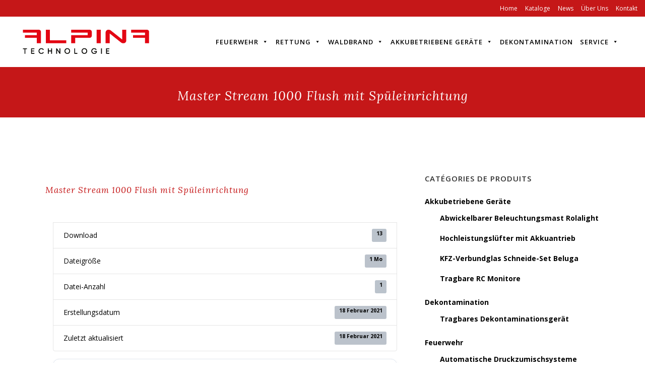

--- FILE ---
content_type: text/html; charset=UTF-8
request_url: https://www.alpina-technologie.de/download/master-stream-1000-flush-mit-spueleinrichtung-2/
body_size: 22210
content:
<!DOCTYPE html>
<html lang="de">
<head><meta charset="UTF-8" /><script>if(navigator.userAgent.match(/MSIE|Internet Explorer/i)||navigator.userAgent.match(/Trident\/7\..*?rv:11/i)){var href=document.location.href;if(!href.match(/[?&]nowprocket/)){if(href.indexOf("?")==-1){if(href.indexOf("#")==-1){document.location.href=href+"?nowprocket=1"}else{document.location.href=href.replace("#","?nowprocket=1#")}}else{if(href.indexOf("#")==-1){document.location.href=href+"&nowprocket=1"}else{document.location.href=href.replace("#","&nowprocket=1#")}}}}</script><script>class RocketLazyLoadScripts{constructor(e){this.triggerEvents=e,this.eventOptions={passive:!0},this.userEventListener=this.triggerListener.bind(this),this.delayedScripts={normal:[],async:[],defer:[]},this.allJQueries=[]}_addUserInteractionListener(e){this.triggerEvents.forEach((t=>window.addEventListener(t,e.userEventListener,e.eventOptions)))}_removeUserInteractionListener(e){this.triggerEvents.forEach((t=>window.removeEventListener(t,e.userEventListener,e.eventOptions)))}triggerListener(){this._removeUserInteractionListener(this),"loading"===document.readyState?document.addEventListener("DOMContentLoaded",this._loadEverythingNow.bind(this)):this._loadEverythingNow()}async _loadEverythingNow(){this._delayEventListeners(),this._delayJQueryReady(this),this._handleDocumentWrite(),this._registerAllDelayedScripts(),this._preloadAllScripts(),await this._loadScriptsFromList(this.delayedScripts.normal),await this._loadScriptsFromList(this.delayedScripts.defer),await this._loadScriptsFromList(this.delayedScripts.async),await this._triggerDOMContentLoaded(),await this._triggerWindowLoad(),window.dispatchEvent(new Event("rocket-allScriptsLoaded"))}_registerAllDelayedScripts(){document.querySelectorAll("script[type=rocketlazyloadscript]").forEach((e=>{e.hasAttribute("src")?e.hasAttribute("async")&&!1!==e.async?this.delayedScripts.async.push(e):e.hasAttribute("defer")&&!1!==e.defer||"module"===e.getAttribute("data-rocket-type")?this.delayedScripts.defer.push(e):this.delayedScripts.normal.push(e):this.delayedScripts.normal.push(e)}))}async _transformScript(e){return await this._requestAnimFrame(),new Promise((t=>{const n=document.createElement("script");let r;[...e.attributes].forEach((e=>{let t=e.nodeName;"type"!==t&&("data-rocket-type"===t&&(t="type",r=e.nodeValue),n.setAttribute(t,e.nodeValue))})),e.hasAttribute("src")?(n.addEventListener("load",t),n.addEventListener("error",t)):(n.text=e.text,t()),e.parentNode.replaceChild(n,e)}))}async _loadScriptsFromList(e){const t=e.shift();return t?(await this._transformScript(t),this._loadScriptsFromList(e)):Promise.resolve()}_preloadAllScripts(){var e=document.createDocumentFragment();[...this.delayedScripts.normal,...this.delayedScripts.defer,...this.delayedScripts.async].forEach((t=>{const n=t.getAttribute("src");if(n){const t=document.createElement("link");t.href=n,t.rel="preload",t.as="script",e.appendChild(t)}})),document.head.appendChild(e)}_delayEventListeners(){let e={};function t(t,n){!function(t){function n(n){return e[t].eventsToRewrite.indexOf(n)>=0?"rocket-"+n:n}e[t]||(e[t]={originalFunctions:{add:t.addEventListener,remove:t.removeEventListener},eventsToRewrite:[]},t.addEventListener=function(){arguments[0]=n(arguments[0]),e[t].originalFunctions.add.apply(t,arguments)},t.removeEventListener=function(){arguments[0]=n(arguments[0]),e[t].originalFunctions.remove.apply(t,arguments)})}(t),e[t].eventsToRewrite.push(n)}function n(e,t){let n=e[t];Object.defineProperty(e,t,{get:()=>n||function(){},set(r){e["rocket"+t]=n=r}})}t(document,"DOMContentLoaded"),t(window,"DOMContentLoaded"),t(window,"load"),t(window,"pageshow"),t(document,"readystatechange"),n(document,"onreadystatechange"),n(window,"onload"),n(window,"onpageshow")}_delayJQueryReady(e){let t=window.jQuery;Object.defineProperty(window,"jQuery",{get:()=>t,set(n){if(n&&n.fn&&!e.allJQueries.includes(n)){n.fn.ready=n.fn.init.prototype.ready=function(t){e.domReadyFired?t.bind(document)(n):document.addEventListener("rocket-DOMContentLoaded",(()=>t.bind(document)(n)))};const t=n.fn.on;n.fn.on=n.fn.init.prototype.on=function(){if(this[0]===window){function e(e){return e.split(" ").map((e=>"load"===e||0===e.indexOf("load.")?"rocket-jquery-load":e)).join(" ")}"string"==typeof arguments[0]||arguments[0]instanceof String?arguments[0]=e(arguments[0]):"object"==typeof arguments[0]&&Object.keys(arguments[0]).forEach((t=>{delete Object.assign(arguments[0],{[e(t)]:arguments[0][t]})[t]}))}return t.apply(this,arguments),this},e.allJQueries.push(n)}t=n}})}async _triggerDOMContentLoaded(){this.domReadyFired=!0,await this._requestAnimFrame(),document.dispatchEvent(new Event("rocket-DOMContentLoaded")),await this._requestAnimFrame(),window.dispatchEvent(new Event("rocket-DOMContentLoaded")),await this._requestAnimFrame(),document.dispatchEvent(new Event("rocket-readystatechange")),await this._requestAnimFrame(),document.rocketonreadystatechange&&document.rocketonreadystatechange()}async _triggerWindowLoad(){await this._requestAnimFrame(),window.dispatchEvent(new Event("rocket-load")),await this._requestAnimFrame(),window.rocketonload&&window.rocketonload(),await this._requestAnimFrame(),this.allJQueries.forEach((e=>e(window).trigger("rocket-jquery-load"))),window.dispatchEvent(new Event("rocket-pageshow")),await this._requestAnimFrame(),window.rocketonpageshow&&window.rocketonpageshow()}_handleDocumentWrite(){const e=new Map;document.write=document.writeln=function(t){const n=document.currentScript,r=document.createRange(),i=n.parentElement;let o=e.get(n);void 0===o&&(o=n.nextSibling,e.set(n,o));const a=document.createDocumentFragment();r.setStart(a,0),a.appendChild(r.createContextualFragment(t)),i.insertBefore(a,o)}}async _requestAnimFrame(){return new Promise((e=>requestAnimationFrame(e)))}static run(){const e=new RocketLazyLoadScripts(["keydown","mousemove","touchmove","touchstart","touchend","wheel"]);e._addUserInteractionListener(e)}}RocketLazyLoadScripts.run();</script>
	
	
				<meta name="viewport" content="width=device-width,initial-scale=1,user-scalable=no">
		
            
            
	<link rel="profile" href="https://gmpg.org/xfn/11" />
	<link rel="pingback" href="https://www.alpina-technologie.de/xmlrpc.php" />

	<meta name='robots' content='index, follow, max-image-preview:large, max-snippet:-1, max-video-preview:-1' />

	<!-- This site is optimized with the Yoast SEO plugin v26.6 - https://yoast.com/wordpress/plugins/seo/ -->
	<title>Master Stream 1000 Flush mit Spüleinrichtung - Alpina Technologie</title><link rel="preload" as="style" href="https://fonts.googleapis.com/css?family=Raleway%3A100%2C200%2C300%2C400%2C500%2C600%2C700%2C800%2C900%2C100italic%2C300italic%2C400italic%2C700italic%7CLora%3A100%2C200%2C300%2C400%2C500%2C600%2C700%2C800%2C900%2C100italic%2C300italic%2C400italic%2C700italic%7COpen%20Sans%3A100%2C200%2C300%2C400%2C500%2C600%2C700%2C800%2C900%2C100italic%2C300italic%2C400italic%2C700italic&#038;subset=latin%2Clatin-ext&#038;display=swap" /><link rel="stylesheet" href="https://fonts.googleapis.com/css?family=Raleway%3A100%2C200%2C300%2C400%2C500%2C600%2C700%2C800%2C900%2C100italic%2C300italic%2C400italic%2C700italic%7CLora%3A100%2C200%2C300%2C400%2C500%2C600%2C700%2C800%2C900%2C100italic%2C300italic%2C400italic%2C700italic%7COpen%20Sans%3A100%2C200%2C300%2C400%2C500%2C600%2C700%2C800%2C900%2C100italic%2C300italic%2C400italic%2C700italic&#038;subset=latin%2Clatin-ext&#038;display=swap" media="print" onload="this.media='all'" /><noscript><link rel="stylesheet" href="https://fonts.googleapis.com/css?family=Raleway%3A100%2C200%2C300%2C400%2C500%2C600%2C700%2C800%2C900%2C100italic%2C300italic%2C400italic%2C700italic%7CLora%3A100%2C200%2C300%2C400%2C500%2C600%2C700%2C800%2C900%2C100italic%2C300italic%2C400italic%2C700italic%7COpen%20Sans%3A100%2C200%2C300%2C400%2C500%2C600%2C700%2C800%2C900%2C100italic%2C300italic%2C400italic%2C700italic&#038;subset=latin%2Clatin-ext&#038;display=swap" /></noscript>
	<link rel="canonical" href="https://www.alpina-technologie.de/download/master-stream-1000-flush-mit-spueleinrichtung-2/" />
	<meta property="og:locale" content="de_DE" />
	<meta property="og:type" content="article" />
	<meta property="og:title" content="Master Stream 1000 Flush mit Spüleinrichtung - Alpina Technologie" />
	<meta property="og:url" content="https://www.alpina-technologie.de/download/master-stream-1000-flush-mit-spueleinrichtung-2/" />
	<meta property="og:site_name" content="Alpina Technologie" />
	<meta name="twitter:card" content="summary_large_image" />
	<script type="application/ld+json" class="yoast-schema-graph">{"@context":"https://schema.org","@graph":[{"@type":"WebPage","@id":"https://www.alpina-technologie.de/download/master-stream-1000-flush-mit-spueleinrichtung-2/","url":"https://www.alpina-technologie.de/download/master-stream-1000-flush-mit-spueleinrichtung-2/","name":"Master Stream 1000 Flush mit Spüleinrichtung - Alpina Technologie","isPartOf":{"@id":"https://www.alpina-technologie.de/#website"},"datePublished":"2021-02-18T15:26:45+00:00","breadcrumb":{"@id":"https://www.alpina-technologie.de/download/master-stream-1000-flush-mit-spueleinrichtung-2/#breadcrumb"},"inLanguage":"de","potentialAction":[{"@type":"ReadAction","target":["https://www.alpina-technologie.de/download/master-stream-1000-flush-mit-spueleinrichtung-2/"]}]},{"@type":"BreadcrumbList","@id":"https://www.alpina-technologie.de/download/master-stream-1000-flush-mit-spueleinrichtung-2/#breadcrumb","itemListElement":[{"@type":"ListItem","position":1,"name":"Accueil","item":"https://www.alpina-technologie.de/"},{"@type":"ListItem","position":2,"name":"Master Stream 1000 Flush mit Spüleinrichtung"}]},{"@type":"WebSite","@id":"https://www.alpina-technologie.de/#website","url":"https://www.alpina-technologie.de/","name":"Alpina Technologie","description":"Feuerwehrausrüstung - Energie - Überwachung","potentialAction":[{"@type":"SearchAction","target":{"@type":"EntryPoint","urlTemplate":"https://www.alpina-technologie.de/?s={search_term_string}"},"query-input":{"@type":"PropertyValueSpecification","valueRequired":true,"valueName":"search_term_string"}}],"inLanguage":"de"}]}</script>
	<!-- / Yoast SEO plugin. -->


<link rel='dns-prefetch' href='//fonts.googleapis.com' />
<link href='https://fonts.gstatic.com' crossorigin rel='preconnect' />
<link rel="alternate" type="application/rss+xml" title="Alpina Technologie &raquo; Feed" href="https://www.alpina-technologie.de/feed/" />
<link rel="alternate" type="application/rss+xml" title="Alpina Technologie &raquo; Kommentar-Feed" href="https://www.alpina-technologie.de/comments/feed/" />
<link rel="alternate" title="oEmbed (JSON)" type="application/json+oembed" href="https://www.alpina-technologie.de/wp-json/oembed/1.0/embed?url=https%3A%2F%2Fwww.alpina-technologie.de%2Fdownload%2Fmaster-stream-1000-flush-mit-spueleinrichtung-2%2F" />
<link rel="alternate" title="oEmbed (XML)" type="text/xml+oembed" href="https://www.alpina-technologie.de/wp-json/oembed/1.0/embed?url=https%3A%2F%2Fwww.alpina-technologie.de%2Fdownload%2Fmaster-stream-1000-flush-mit-spueleinrichtung-2%2F&#038;format=xml" />
<style id='wp-img-auto-sizes-contain-inline-css' type='text/css'>
img:is([sizes=auto i],[sizes^="auto," i]){contain-intrinsic-size:3000px 1500px}
/*# sourceURL=wp-img-auto-sizes-contain-inline-css */
</style>
<style id='wp-emoji-styles-inline-css' type='text/css'>

	img.wp-smiley, img.emoji {
		display: inline !important;
		border: none !important;
		box-shadow: none !important;
		height: 1em !important;
		width: 1em !important;
		margin: 0 0.07em !important;
		vertical-align: -0.1em !important;
		background: none !important;
		padding: 0 !important;
	}
/*# sourceURL=wp-emoji-styles-inline-css */
</style>
<link rel='stylesheet' id='wp-block-library-css' href='https://www.alpina-technologie.de/wp-includes/css/dist/block-library/style.min.css?ver=6.9' type='text/css' media='all' />
<link data-minify="1" rel='stylesheet' id='wc-blocks-style-css' href='https://www.alpina-technologie.de/wp-content/cache/min/1/wp-content/plugins/woocommerce/assets/client/blocks/wc-blocks.css?ver=1758630918' type='text/css' media='all' />
<style id='global-styles-inline-css' type='text/css'>
:root{--wp--preset--aspect-ratio--square: 1;--wp--preset--aspect-ratio--4-3: 4/3;--wp--preset--aspect-ratio--3-4: 3/4;--wp--preset--aspect-ratio--3-2: 3/2;--wp--preset--aspect-ratio--2-3: 2/3;--wp--preset--aspect-ratio--16-9: 16/9;--wp--preset--aspect-ratio--9-16: 9/16;--wp--preset--color--black: #000000;--wp--preset--color--cyan-bluish-gray: #abb8c3;--wp--preset--color--white: #ffffff;--wp--preset--color--pale-pink: #f78da7;--wp--preset--color--vivid-red: #cf2e2e;--wp--preset--color--luminous-vivid-orange: #ff6900;--wp--preset--color--luminous-vivid-amber: #fcb900;--wp--preset--color--light-green-cyan: #7bdcb5;--wp--preset--color--vivid-green-cyan: #00d084;--wp--preset--color--pale-cyan-blue: #8ed1fc;--wp--preset--color--vivid-cyan-blue: #0693e3;--wp--preset--color--vivid-purple: #9b51e0;--wp--preset--gradient--vivid-cyan-blue-to-vivid-purple: linear-gradient(135deg,rgb(6,147,227) 0%,rgb(155,81,224) 100%);--wp--preset--gradient--light-green-cyan-to-vivid-green-cyan: linear-gradient(135deg,rgb(122,220,180) 0%,rgb(0,208,130) 100%);--wp--preset--gradient--luminous-vivid-amber-to-luminous-vivid-orange: linear-gradient(135deg,rgb(252,185,0) 0%,rgb(255,105,0) 100%);--wp--preset--gradient--luminous-vivid-orange-to-vivid-red: linear-gradient(135deg,rgb(255,105,0) 0%,rgb(207,46,46) 100%);--wp--preset--gradient--very-light-gray-to-cyan-bluish-gray: linear-gradient(135deg,rgb(238,238,238) 0%,rgb(169,184,195) 100%);--wp--preset--gradient--cool-to-warm-spectrum: linear-gradient(135deg,rgb(74,234,220) 0%,rgb(151,120,209) 20%,rgb(207,42,186) 40%,rgb(238,44,130) 60%,rgb(251,105,98) 80%,rgb(254,248,76) 100%);--wp--preset--gradient--blush-light-purple: linear-gradient(135deg,rgb(255,206,236) 0%,rgb(152,150,240) 100%);--wp--preset--gradient--blush-bordeaux: linear-gradient(135deg,rgb(254,205,165) 0%,rgb(254,45,45) 50%,rgb(107,0,62) 100%);--wp--preset--gradient--luminous-dusk: linear-gradient(135deg,rgb(255,203,112) 0%,rgb(199,81,192) 50%,rgb(65,88,208) 100%);--wp--preset--gradient--pale-ocean: linear-gradient(135deg,rgb(255,245,203) 0%,rgb(182,227,212) 50%,rgb(51,167,181) 100%);--wp--preset--gradient--electric-grass: linear-gradient(135deg,rgb(202,248,128) 0%,rgb(113,206,126) 100%);--wp--preset--gradient--midnight: linear-gradient(135deg,rgb(2,3,129) 0%,rgb(40,116,252) 100%);--wp--preset--font-size--small: 13px;--wp--preset--font-size--medium: 20px;--wp--preset--font-size--large: 36px;--wp--preset--font-size--x-large: 42px;--wp--preset--spacing--20: 0.44rem;--wp--preset--spacing--30: 0.67rem;--wp--preset--spacing--40: 1rem;--wp--preset--spacing--50: 1.5rem;--wp--preset--spacing--60: 2.25rem;--wp--preset--spacing--70: 3.38rem;--wp--preset--spacing--80: 5.06rem;--wp--preset--shadow--natural: 6px 6px 9px rgba(0, 0, 0, 0.2);--wp--preset--shadow--deep: 12px 12px 50px rgba(0, 0, 0, 0.4);--wp--preset--shadow--sharp: 6px 6px 0px rgba(0, 0, 0, 0.2);--wp--preset--shadow--outlined: 6px 6px 0px -3px rgb(255, 255, 255), 6px 6px rgb(0, 0, 0);--wp--preset--shadow--crisp: 6px 6px 0px rgb(0, 0, 0);}:where(.is-layout-flex){gap: 0.5em;}:where(.is-layout-grid){gap: 0.5em;}body .is-layout-flex{display: flex;}.is-layout-flex{flex-wrap: wrap;align-items: center;}.is-layout-flex > :is(*, div){margin: 0;}body .is-layout-grid{display: grid;}.is-layout-grid > :is(*, div){margin: 0;}:where(.wp-block-columns.is-layout-flex){gap: 2em;}:where(.wp-block-columns.is-layout-grid){gap: 2em;}:where(.wp-block-post-template.is-layout-flex){gap: 1.25em;}:where(.wp-block-post-template.is-layout-grid){gap: 1.25em;}.has-black-color{color: var(--wp--preset--color--black) !important;}.has-cyan-bluish-gray-color{color: var(--wp--preset--color--cyan-bluish-gray) !important;}.has-white-color{color: var(--wp--preset--color--white) !important;}.has-pale-pink-color{color: var(--wp--preset--color--pale-pink) !important;}.has-vivid-red-color{color: var(--wp--preset--color--vivid-red) !important;}.has-luminous-vivid-orange-color{color: var(--wp--preset--color--luminous-vivid-orange) !important;}.has-luminous-vivid-amber-color{color: var(--wp--preset--color--luminous-vivid-amber) !important;}.has-light-green-cyan-color{color: var(--wp--preset--color--light-green-cyan) !important;}.has-vivid-green-cyan-color{color: var(--wp--preset--color--vivid-green-cyan) !important;}.has-pale-cyan-blue-color{color: var(--wp--preset--color--pale-cyan-blue) !important;}.has-vivid-cyan-blue-color{color: var(--wp--preset--color--vivid-cyan-blue) !important;}.has-vivid-purple-color{color: var(--wp--preset--color--vivid-purple) !important;}.has-black-background-color{background-color: var(--wp--preset--color--black) !important;}.has-cyan-bluish-gray-background-color{background-color: var(--wp--preset--color--cyan-bluish-gray) !important;}.has-white-background-color{background-color: var(--wp--preset--color--white) !important;}.has-pale-pink-background-color{background-color: var(--wp--preset--color--pale-pink) !important;}.has-vivid-red-background-color{background-color: var(--wp--preset--color--vivid-red) !important;}.has-luminous-vivid-orange-background-color{background-color: var(--wp--preset--color--luminous-vivid-orange) !important;}.has-luminous-vivid-amber-background-color{background-color: var(--wp--preset--color--luminous-vivid-amber) !important;}.has-light-green-cyan-background-color{background-color: var(--wp--preset--color--light-green-cyan) !important;}.has-vivid-green-cyan-background-color{background-color: var(--wp--preset--color--vivid-green-cyan) !important;}.has-pale-cyan-blue-background-color{background-color: var(--wp--preset--color--pale-cyan-blue) !important;}.has-vivid-cyan-blue-background-color{background-color: var(--wp--preset--color--vivid-cyan-blue) !important;}.has-vivid-purple-background-color{background-color: var(--wp--preset--color--vivid-purple) !important;}.has-black-border-color{border-color: var(--wp--preset--color--black) !important;}.has-cyan-bluish-gray-border-color{border-color: var(--wp--preset--color--cyan-bluish-gray) !important;}.has-white-border-color{border-color: var(--wp--preset--color--white) !important;}.has-pale-pink-border-color{border-color: var(--wp--preset--color--pale-pink) !important;}.has-vivid-red-border-color{border-color: var(--wp--preset--color--vivid-red) !important;}.has-luminous-vivid-orange-border-color{border-color: var(--wp--preset--color--luminous-vivid-orange) !important;}.has-luminous-vivid-amber-border-color{border-color: var(--wp--preset--color--luminous-vivid-amber) !important;}.has-light-green-cyan-border-color{border-color: var(--wp--preset--color--light-green-cyan) !important;}.has-vivid-green-cyan-border-color{border-color: var(--wp--preset--color--vivid-green-cyan) !important;}.has-pale-cyan-blue-border-color{border-color: var(--wp--preset--color--pale-cyan-blue) !important;}.has-vivid-cyan-blue-border-color{border-color: var(--wp--preset--color--vivid-cyan-blue) !important;}.has-vivid-purple-border-color{border-color: var(--wp--preset--color--vivid-purple) !important;}.has-vivid-cyan-blue-to-vivid-purple-gradient-background{background: var(--wp--preset--gradient--vivid-cyan-blue-to-vivid-purple) !important;}.has-light-green-cyan-to-vivid-green-cyan-gradient-background{background: var(--wp--preset--gradient--light-green-cyan-to-vivid-green-cyan) !important;}.has-luminous-vivid-amber-to-luminous-vivid-orange-gradient-background{background: var(--wp--preset--gradient--luminous-vivid-amber-to-luminous-vivid-orange) !important;}.has-luminous-vivid-orange-to-vivid-red-gradient-background{background: var(--wp--preset--gradient--luminous-vivid-orange-to-vivid-red) !important;}.has-very-light-gray-to-cyan-bluish-gray-gradient-background{background: var(--wp--preset--gradient--very-light-gray-to-cyan-bluish-gray) !important;}.has-cool-to-warm-spectrum-gradient-background{background: var(--wp--preset--gradient--cool-to-warm-spectrum) !important;}.has-blush-light-purple-gradient-background{background: var(--wp--preset--gradient--blush-light-purple) !important;}.has-blush-bordeaux-gradient-background{background: var(--wp--preset--gradient--blush-bordeaux) !important;}.has-luminous-dusk-gradient-background{background: var(--wp--preset--gradient--luminous-dusk) !important;}.has-pale-ocean-gradient-background{background: var(--wp--preset--gradient--pale-ocean) !important;}.has-electric-grass-gradient-background{background: var(--wp--preset--gradient--electric-grass) !important;}.has-midnight-gradient-background{background: var(--wp--preset--gradient--midnight) !important;}.has-small-font-size{font-size: var(--wp--preset--font-size--small) !important;}.has-medium-font-size{font-size: var(--wp--preset--font-size--medium) !important;}.has-large-font-size{font-size: var(--wp--preset--font-size--large) !important;}.has-x-large-font-size{font-size: var(--wp--preset--font-size--x-large) !important;}
/*# sourceURL=global-styles-inline-css */
</style>

<style id='classic-theme-styles-inline-css' type='text/css'>
/*! This file is auto-generated */
.wp-block-button__link{color:#fff;background-color:#32373c;border-radius:9999px;box-shadow:none;text-decoration:none;padding:calc(.667em + 2px) calc(1.333em + 2px);font-size:1.125em}.wp-block-file__button{background:#32373c;color:#fff;text-decoration:none}
/*# sourceURL=/wp-includes/css/classic-themes.min.css */
</style>
<link data-minify="1" rel='stylesheet' id='contact-form-7-css' href='https://www.alpina-technologie.de/wp-content/cache/min/1/wp-content/plugins/contact-form-7/includes/css/styles.css?ver=1758630918' type='text/css' media='all' />
<link data-minify="1" rel='stylesheet' id='cookie-law-info-css' href='https://www.alpina-technologie.de/wp-content/cache/min/1/wp-content/plugins/cookie-law-info/legacy/public/css/cookie-law-info-public.css?ver=1758630918' type='text/css' media='all' />
<link data-minify="1" rel='stylesheet' id='cookie-law-info-gdpr-css' href='https://www.alpina-technologie.de/wp-content/cache/min/1/wp-content/plugins/cookie-law-info/legacy/public/css/cookie-law-info-gdpr.css?ver=1758630918' type='text/css' media='all' />
<link data-minify="1" rel='stylesheet' id='wpdm-fonticon-css' href='https://www.alpina-technologie.de/wp-content/cache/min/1/wp-content/plugins/download-manager/assets/wpdm-iconfont/css/wpdm-icons.css?ver=1758630918' type='text/css' media='all' />
<link rel='stylesheet' id='wpdm-front-css' href='https://www.alpina-technologie.de/wp-content/plugins/download-manager/assets/css/front.min.css?ver=6.9' type='text/css' media='all' />
<style id='woocommerce-inline-inline-css' type='text/css'>
.woocommerce form .form-row .required { visibility: visible; }
/*# sourceURL=woocommerce-inline-inline-css */
</style>
<link data-minify="1" rel='stylesheet' id='megamenu-css' href='https://www.alpina-technologie.de/wp-content/cache/min/1/wp-content/uploads/maxmegamenu/style.css?ver=1758630918' type='text/css' media='all' />
<link data-minify="1" rel='stylesheet' id='dashicons-css' href='https://www.alpina-technologie.de/wp-content/cache/min/1/wp-includes/css/dashicons.min.css?ver=1758630918' type='text/css' media='all' />
<link rel='stylesheet' id='mediaelement-css' href='https://www.alpina-technologie.de/wp-includes/js/mediaelement/mediaelementplayer-legacy.min.css?ver=4.2.17' type='text/css' media='all' />
<link rel='stylesheet' id='wp-mediaelement-css' href='https://www.alpina-technologie.de/wp-includes/js/mediaelement/wp-mediaelement.min.css?ver=6.9' type='text/css' media='all' />
<link rel='stylesheet' id='bridge-default-style-css' href='https://www.alpina-technologie.de/wp-content/themes/bridge/style.css?ver=6.9' type='text/css' media='all' />
<link data-minify="1" rel='stylesheet' id='bridge-qode-font_awesome-css' href='https://www.alpina-technologie.de/wp-content/cache/min/1/wp-content/themes/bridge/css/font-awesome/css/font-awesome.min.css?ver=1758630918' type='text/css' media='all' />
<link rel='stylesheet' id='bridge-stylesheet-css' href='https://www.alpina-technologie.de/wp-content/themes/bridge/css/stylesheet.min.css?ver=6.9' type='text/css' media='all' />
<style id='bridge-stylesheet-inline-css' type='text/css'>
   .postid-3826.disabled_footer_top .footer_top_holder, .postid-3826.disabled_footer_bottom .footer_bottom_holder { display: none;}


/*# sourceURL=bridge-stylesheet-inline-css */
</style>
<link data-minify="1" rel='stylesheet' id='bridge-woocommerce-css' href='https://www.alpina-technologie.de/wp-content/cache/min/1/wp-content/themes/bridge/css/woocommerce.min.css?ver=1758630918' type='text/css' media='all' />
<link rel='stylesheet' id='bridge-woocommerce-responsive-css' href='https://www.alpina-technologie.de/wp-content/themes/bridge/css/woocommerce_responsive.min.css?ver=6.9' type='text/css' media='all' />
<link data-minify="1" rel='stylesheet' id='bridge-print-css' href='https://www.alpina-technologie.de/wp-content/cache/min/1/wp-content/themes/bridge/css/print.css?ver=1758630918' type='text/css' media='all' />
<link data-minify="1" rel='stylesheet' id='bridge-style-dynamic-css' href='https://www.alpina-technologie.de/wp-content/cache/min/1/wp-content/cache/busting/1/wp-content/themes/bridge/css/style_dynamic_callback.css?ver=1758630918' type='text/css' media='all' />
<link rel='stylesheet' id='bridge-responsive-css' href='https://www.alpina-technologie.de/wp-content/themes/bridge/css/responsive.min.css?ver=6.9' type='text/css' media='all' />
<link data-minify="1" rel='stylesheet' id='bridge-style-dynamic-responsive-css' href='https://www.alpina-technologie.de/wp-content/cache/min/1/wp-content/cache/busting/1/wp-content/themes/bridge/css/style_dynamic_responsive_callback.css?ver=1758630918' type='text/css' media='all' />
<style id='bridge-style-dynamic-responsive-inline-css' type='text/css'>
.wpb_widgetised_column ul.product_list_widget li > a:hover {
    color: #c51718 !important;
}
.mobile_menu a:hover {
color: #c51718 !important;
}
#mega-menu-wrap-top-navigation #mega-menu-top-navigation > li.mega-menu-item > a.mega-menu-link {
    padding: 0px 7px 0px 7px;}
.homemenu span {
display:none !important;
}

.single-product .content {
    margin-top: 60px;
}
.single-product .title {
display:none;
}

.title_subtitle_holder h1 {
color:white !important;
text-transform:none;
}

.cross-sells h2 {
margin-bottom:20px;
}
.related {
display:none !important;
}
.post_info_author { 
display:none !important;
}
.post_info_date {
    text-align: left !important;
}
.woocommerce .product h1.product_title {
font-size: 24px;
    text-transform: none;
}
.woocommerce .product h1, .h1, .title h1 {
    color: #000000;
    font-family: "Lora",sans-serif;
    font-size: 25px;
    font-style: italic;
    font-weight: 400;
    margin-bottom: 5px;
    margin-top: 20px;
}
td
{
    border: 1px solid black;
}
.woocommerce #submit:hover, .woocommerce .button:hover, .woocommerce ul.products li.product .added_to_cart:hover, .woocommerce ul.products li.product a.qbutton:hover, .woocommerce-page .button:hover, .woocommerce-page ul.products li.product a.qbutton:hover {
    background-color: #c51718;
    border-color: #c51718;
}
.latest_post_two_info {
display:none !important;
}
.description_tab, .reviews_tab {
display:none !important;
}
.filter_holder, .post_info, .post_text .date, .product_meta {
display:none !important;
}

.woocommerce table td {
    text-align: center;
}
.separator.small {
    display: none;
}
.wpb_widgetised_column .widget li a {
    font-weight: 700;
}

.wpb_widgetised_column .widget .sub-menu a {
    font-weight: 400;
}
.wpb_widgetised_column .widget li a:hover {
    color: #c51718;
}

aside .widget .sub-menu a {
    font-weight: 400 !important;
}
aside .widget a {
    font-weight: 700 !important;
}
aside .widget a:hover {
    color: #c51718;
}
.woocommerce-ordering, .woocommerce-result-count {
display:none;
}
.q_logo a {
  visibility: visible;
  width: 251px;
  height: 48px;
}
/*# sourceURL=bridge-style-dynamic-responsive-inline-css */
</style>
<link data-minify="1" rel='stylesheet' id='js_composer_front-css' href='https://www.alpina-technologie.de/wp-content/cache/min/1/wp-content/plugins/js_composer/assets/css/js_composer.min.css?ver=1758630918' type='text/css' media='all' />

<link rel='stylesheet' id='bridge-core-dashboard-style-css' href='https://www.alpina-technologie.de/wp-content/plugins/bridge-core/modules/core-dashboard/assets/css/core-dashboard.min.css?ver=6.9' type='text/css' media='all' />
<link data-minify="1" rel='stylesheet' id='prdctfltr-css' href='https://www.alpina-technologie.de/wp-content/cache/min/1/wp-content/plugins/prdctfltr/includes/css/styles.css?ver=1758630918' type='text/css' media='all' />
<script type="text/javascript" src="https://www.alpina-technologie.de/wp-includes/js/jquery/jquery.min.js?ver=3.7.1" id="jquery-core-js"></script>
<script type="text/javascript" src="https://www.alpina-technologie.de/wp-includes/js/jquery/jquery-migrate.min.js?ver=3.4.1" id="jquery-migrate-js"></script>
<script type="text/javascript" id="cookie-law-info-js-extra">
/* <![CDATA[ */
var Cli_Data = {"nn_cookie_ids":[],"cookielist":[],"non_necessary_cookies":[],"ccpaEnabled":"","ccpaRegionBased":"","ccpaBarEnabled":"","strictlyEnabled":["necessary","obligatoire"],"ccpaType":"gdpr","js_blocking":"","custom_integration":"","triggerDomRefresh":"","secure_cookies":""};
var cli_cookiebar_settings = {"animate_speed_hide":"500","animate_speed_show":"500","background":"#FFF","border":"#b1a6a6c2","border_on":"","button_1_button_colour":"#000","button_1_button_hover":"#000000","button_1_link_colour":"#fff","button_1_as_button":"1","button_1_new_win":"","button_2_button_colour":"#333","button_2_button_hover":"#292929","button_2_link_colour":"#444","button_2_as_button":"","button_2_hidebar":"","button_3_button_colour":"#000","button_3_button_hover":"#000000","button_3_link_colour":"#fff","button_3_as_button":"1","button_3_new_win":"","button_4_button_colour":"#000","button_4_button_hover":"#000000","button_4_link_colour":"#62a329","button_4_as_button":"","button_7_button_colour":"#61a229","button_7_button_hover":"#4e8221","button_7_link_colour":"#fff","button_7_as_button":"1","button_7_new_win":"","font_family":"inherit","header_fix":"","notify_animate_hide":"1","notify_animate_show":"","notify_div_id":"#cookie-law-info-bar","notify_position_horizontal":"right","notify_position_vertical":"bottom","scroll_close":"","scroll_close_reload":"","accept_close_reload":"","reject_close_reload":"","showagain_tab":"1","showagain_background":"#fff","showagain_border":"#000","showagain_div_id":"#cookie-law-info-again","showagain_x_position":"100px","text":"#000","show_once_yn":"","show_once":"10000","logging_on":"","as_popup":"","popup_overlay":"1","bar_heading_text":"","cookie_bar_as":"banner","popup_showagain_position":"bottom-right","widget_position":"left"};
var log_object = {"ajax_url":"https://www.alpina-technologie.de/wp-admin/admin-ajax.php"};
//# sourceURL=cookie-law-info-js-extra
/* ]]> */
</script>
<script type="rocketlazyloadscript" data-minify="1" data-rocket-type="text/javascript" src="https://www.alpina-technologie.de/wp-content/cache/min/1/wp-content/plugins/cookie-law-info/legacy/public/js/cookie-law-info-public.js?ver=1758630918" id="cookie-law-info-js" defer></script>
<script type="rocketlazyloadscript" data-rocket-type="text/javascript" src="https://www.alpina-technologie.de/wp-content/plugins/download-manager/assets/js/wpdm.min.js?ver=6.9" id="wpdm-frontend-js-js" defer></script>
<script type="text/javascript" id="wpdm-frontjs-js-extra">
/* <![CDATA[ */
var wpdm_url = {"home":"https://www.alpina-technologie.de/","site":"https://www.alpina-technologie.de/","ajax":"https://www.alpina-technologie.de/wp-admin/admin-ajax.php"};
var wpdm_js = {"spinner":"\u003Ci class=\"wpdm-icon wpdm-sun wpdm-spin\"\u003E\u003C/i\u003E","client_id":"51cce794bd2dea3814c450aa70b058a8"};
var wpdm_strings = {"pass_var":"Password Verified!","pass_var_q":"Bitte klicke auf den folgenden Button, um den Download zu starten.","start_dl":"Download starten"};
//# sourceURL=wpdm-frontjs-js-extra
/* ]]> */
</script>
<script type="rocketlazyloadscript" data-rocket-type="text/javascript" src="https://www.alpina-technologie.de/wp-content/plugins/download-manager/assets/js/front.min.js?ver=3.3.36" id="wpdm-frontjs-js" defer></script>
<script type="rocketlazyloadscript" data-rocket-type="text/javascript" src="//www.alpina-technologie.de/wp-content/plugins/revslider/sr6/assets/js/rbtools.min.js?ver=6.7.37" async id="tp-tools-js"></script>
<script type="rocketlazyloadscript" data-rocket-type="text/javascript" src="//www.alpina-technologie.de/wp-content/plugins/revslider/sr6/assets/js/rs6.min.js?ver=6.7.37" async id="revmin-js"></script>
<script type="text/javascript" src="https://www.alpina-technologie.de/wp-content/plugins/woocommerce/assets/js/jquery-blockui/jquery.blockUI.min.js?ver=2.7.0-wc.10.4.2" id="wc-jquery-blockui-js" data-wp-strategy="defer" defer></script>
<script type="text/javascript" id="wc-add-to-cart-js-extra">
/* <![CDATA[ */
var wc_add_to_cart_params = {"ajax_url":"/wp-admin/admin-ajax.php","wc_ajax_url":"/?wc-ajax=%%endpoint%%","i18n_view_cart":"Warenkorb anzeigen","cart_url":"https://www.alpina-technologie.de/panier/","is_cart":"","cart_redirect_after_add":"no"};
//# sourceURL=wc-add-to-cart-js-extra
/* ]]> */
</script>
<script type="rocketlazyloadscript" data-rocket-type="text/javascript" src="https://www.alpina-technologie.de/wp-content/plugins/woocommerce/assets/js/frontend/add-to-cart.min.js?ver=10.4.2" id="wc-add-to-cart-js" data-wp-strategy="defer" defer></script>
<script type="rocketlazyloadscript" data-rocket-type="text/javascript" src="https://www.alpina-technologie.de/wp-content/plugins/woocommerce/assets/js/js-cookie/js.cookie.min.js?ver=2.1.4-wc.10.4.2" id="wc-js-cookie-js" defer="defer" data-wp-strategy="defer"></script>
<script type="text/javascript" id="woocommerce-js-extra">
/* <![CDATA[ */
var woocommerce_params = {"ajax_url":"/wp-admin/admin-ajax.php","wc_ajax_url":"/?wc-ajax=%%endpoint%%","i18n_password_show":"Passwort anzeigen","i18n_password_hide":"Passwort ausblenden"};
//# sourceURL=woocommerce-js-extra
/* ]]> */
</script>
<script type="rocketlazyloadscript" data-rocket-type="text/javascript" src="https://www.alpina-technologie.de/wp-content/plugins/woocommerce/assets/js/frontend/woocommerce.min.js?ver=10.4.2" id="woocommerce-js" defer="defer" data-wp-strategy="defer"></script>
<script type="rocketlazyloadscript" data-minify="1" data-rocket-type="text/javascript" src="https://www.alpina-technologie.de/wp-content/cache/min/1/wp-content/plugins/js_composer/assets/js/vendors/woocommerce-add-to-cart.js?ver=1758630918" id="vc_woocommerce-add-to-cart-js-js" defer></script>
<script type="rocketlazyloadscript" data-rocket-type="text/javascript" src="https://www.alpina-technologie.de/wp-content/plugins/woocommerce/assets/js/select2/select2.full.min.js?ver=4.0.3-wc.10.4.2" id="wc-select2-js" defer="defer" data-wp-strategy="defer"></script>
<script type="rocketlazyloadscript"></script><link rel="https://api.w.org/" href="https://www.alpina-technologie.de/wp-json/" /><link rel="EditURI" type="application/rsd+xml" title="RSD" href="https://www.alpina-technologie.de/xmlrpc.php?rsd" />
<meta name="generator" content="WordPress 6.9" />
<meta name="generator" content="WooCommerce 10.4.2" />
<link rel='shortlink' href='https://www.alpina-technologie.de/?p=3826' />
<script type="rocketlazyloadscript" data-rocket-type="text/javascript">
(function(url){
	if(/(?:Chrome\/26\.0\.1410\.63 Safari\/537\.31|WordfenceTestMonBot)/.test(navigator.userAgent)){ return; }
	var addEvent = function(evt, handler) {
		if (window.addEventListener) {
			document.addEventListener(evt, handler, false);
		} else if (window.attachEvent) {
			document.attachEvent('on' + evt, handler);
		}
	};
	var removeEvent = function(evt, handler) {
		if (window.removeEventListener) {
			document.removeEventListener(evt, handler, false);
		} else if (window.detachEvent) {
			document.detachEvent('on' + evt, handler);
		}
	};
	var evts = 'contextmenu dblclick drag dragend dragenter dragleave dragover dragstart drop keydown keypress keyup mousedown mousemove mouseout mouseover mouseup mousewheel scroll'.split(' ');
	var logHuman = function() {
		if (window.wfLogHumanRan) { return; }
		window.wfLogHumanRan = true;
		var wfscr = document.createElement('script');
		wfscr.type = 'text/javascript';
		wfscr.async = true;
		wfscr.src = url + '&r=' + Math.random();
		(document.getElementsByTagName('head')[0]||document.getElementsByTagName('body')[0]).appendChild(wfscr);
		for (var i = 0; i < evts.length; i++) {
			removeEvent(evts[i], logHuman);
		}
	};
	for (var i = 0; i < evts.length; i++) {
		addEvent(evts[i], logHuman);
	}
})('//www.alpina-technologie.de/?wordfence_lh=1&hid=7F9178DFF4ABF26B33EB129CDB0CCE4F');
</script>	<noscript><style>.woocommerce-product-gallery{ opacity: 1 !important; }</style></noscript>
	<meta name="generator" content="Powered by WPBakery Page Builder - drag and drop page builder for WordPress."/>
<meta name="generator" content="Powered by Slider Revolution 6.7.37 - responsive, Mobile-Friendly Slider Plugin for WordPress with comfortable drag and drop interface." />
<link rel="icon" href="https://www.alpina-technologie.de/wp-content/uploads/2023/06/a_favicon-alpina-100x100.png" sizes="32x32" />
<link rel="icon" href="https://www.alpina-technologie.de/wp-content/uploads/2023/06/a_favicon-alpina-300x300.png" sizes="192x192" />
<link rel="apple-touch-icon" href="https://www.alpina-technologie.de/wp-content/uploads/2023/06/a_favicon-alpina-300x300.png" />
<meta name="msapplication-TileImage" content="https://www.alpina-technologie.de/wp-content/uploads/2023/06/a_favicon-alpina-300x300.png" />
<meta name="generator" content="XforWooCommerce.com - Product Filter for WooCommerce"/><script>function setREVStartSize(e){
			//window.requestAnimationFrame(function() {
				window.RSIW = window.RSIW===undefined ? window.innerWidth : window.RSIW;
				window.RSIH = window.RSIH===undefined ? window.innerHeight : window.RSIH;
				try {
					var pw = document.getElementById(e.c).parentNode.offsetWidth,
						newh;
					pw = pw===0 || isNaN(pw) || (e.l=="fullwidth" || e.layout=="fullwidth") ? window.RSIW : pw;
					e.tabw = e.tabw===undefined ? 0 : parseInt(e.tabw);
					e.thumbw = e.thumbw===undefined ? 0 : parseInt(e.thumbw);
					e.tabh = e.tabh===undefined ? 0 : parseInt(e.tabh);
					e.thumbh = e.thumbh===undefined ? 0 : parseInt(e.thumbh);
					e.tabhide = e.tabhide===undefined ? 0 : parseInt(e.tabhide);
					e.thumbhide = e.thumbhide===undefined ? 0 : parseInt(e.thumbhide);
					e.mh = e.mh===undefined || e.mh=="" || e.mh==="auto" ? 0 : parseInt(e.mh,0);
					if(e.layout==="fullscreen" || e.l==="fullscreen")
						newh = Math.max(e.mh,window.RSIH);
					else{
						e.gw = Array.isArray(e.gw) ? e.gw : [e.gw];
						for (var i in e.rl) if (e.gw[i]===undefined || e.gw[i]===0) e.gw[i] = e.gw[i-1];
						e.gh = e.el===undefined || e.el==="" || (Array.isArray(e.el) && e.el.length==0)? e.gh : e.el;
						e.gh = Array.isArray(e.gh) ? e.gh : [e.gh];
						for (var i in e.rl) if (e.gh[i]===undefined || e.gh[i]===0) e.gh[i] = e.gh[i-1];
											
						var nl = new Array(e.rl.length),
							ix = 0,
							sl;
						e.tabw = e.tabhide>=pw ? 0 : e.tabw;
						e.thumbw = e.thumbhide>=pw ? 0 : e.thumbw;
						e.tabh = e.tabhide>=pw ? 0 : e.tabh;
						e.thumbh = e.thumbhide>=pw ? 0 : e.thumbh;
						for (var i in e.rl) nl[i] = e.rl[i]<window.RSIW ? 0 : e.rl[i];
						sl = nl[0];
						for (var i in nl) if (sl>nl[i] && nl[i]>0) { sl = nl[i]; ix=i;}
						var m = pw>(e.gw[ix]+e.tabw+e.thumbw) ? 1 : (pw-(e.tabw+e.thumbw)) / (e.gw[ix]);
						newh =  (e.gh[ix] * m) + (e.tabh + e.thumbh);
					}
					var el = document.getElementById(e.c);
					if (el!==null && el) el.style.height = newh+"px";
					el = document.getElementById(e.c+"_wrapper");
					if (el!==null && el) {
						el.style.height = newh+"px";
						el.style.display = "block";
					}
				} catch(e){
					console.log("Failure at Presize of Slider:" + e)
				}
			//});
		  };</script>
<noscript><style> .wpb_animate_when_almost_visible { opacity: 1; }</style></noscript><meta name="generator" content="WordPress Download Manager 3.3.36" />
<style type="text/css">/** Mega Menu CSS: fs **/</style>
                <style>
        /* WPDM Link Template Styles */        </style>
                <style>

            :root {
                --color-primary: #c51718;
                --color-primary-rgb: 197, 23, 24;
                --color-primary-hover: #600009;
                --color-primary-active: #c51718;
                --clr-sec: #6c757d;
                --clr-sec-rgb: 108, 117, 125;
                --clr-sec-hover: #6c757d;
                --clr-sec-active: #6c757d;
                --color-secondary: #6c757d;
                --color-secondary-rgb: 108, 117, 125;
                --color-secondary-hover: #6c757d;
                --color-secondary-active: #6c757d;
                --color-success: #18ce0f;
                --color-success-rgb: 24, 206, 15;
                --color-success-hover: #18ce0f;
                --color-success-active: #18ce0f;
                --color-info: #2CA8FF;
                --color-info-rgb: 44, 168, 255;
                --color-info-hover: #2CA8FF;
                --color-info-active: #2CA8FF;
                --color-warning: #FFB236;
                --color-warning-rgb: 255, 178, 54;
                --color-warning-hover: #FFB236;
                --color-warning-active: #FFB236;
                --color-danger: #ff5062;
                --color-danger-rgb: 255, 80, 98;
                --color-danger-hover: #ff5062;
                --color-danger-active: #ff5062;
                --color-green: #30b570;
                --color-blue: #0073ff;
                --color-purple: #8557D3;
                --color-red: #ff5062;
                --color-muted: rgba(69, 89, 122, 0.6);
                --wpdm-font: "Sen", -apple-system, BlinkMacSystemFont, "Segoe UI", Roboto, Helvetica, Arial, sans-serif, "Apple Color Emoji", "Segoe UI Emoji", "Segoe UI Symbol";
            }

            .wpdm-download-link.btn.btn-primary {
                border-radius: 4px;
            }


        </style>
        <noscript><style id="rocket-lazyload-nojs-css">.rll-youtube-player, [data-lazy-src]{display:none !important;}</style></noscript><link data-minify="1" rel='stylesheet' id='rs-plugin-settings-css' href='https://www.alpina-technologie.de/wp-content/cache/min/1/wp-content/plugins/revslider/sr6/assets/css/rs6.css?ver=1759231233' type='text/css' media='all' />
<style id='rs-plugin-settings-inline-css' type='text/css'>
#rs-demo-id {}
/*# sourceURL=rs-plugin-settings-inline-css */
</style>
</head>

<body class="wp-singular wpdmpro-template-default single single-wpdmpro postid-3826 wp-theme-bridge theme-bridge bridge-core-3.3.4.4 woocommerce-no-js mega-menu-top-navigation  qode_grid_1300 columns-4 qode-product-single-tabs-on-bottom qode-theme-ver-30.8.8.4 qode-theme-bridge disabled_footer_bottom wpb-js-composer js-comp-ver-8.6.1 vc_responsive" itemscope itemtype="http://schema.org/WebPage">




<div class="wrapper">
	<div class="wrapper_inner">

    
		<!-- Google Analytics start -->
					<script type="rocketlazyloadscript">
				var _gaq = _gaq || [];
				_gaq.push(['_setAccount', 'UA-105608294-1']);
				_gaq.push(['_trackPageview']);

				(function() {
					var ga = document.createElement('script'); ga.type = 'text/javascript'; ga.async = true;
					ga.src = ('https:' == document.location.protocol ? 'https://ssl' : 'http://www') + '.google-analytics.com/ga.js';
					var s = document.getElementsByTagName('script')[0]; s.parentNode.insertBefore(ga, s);
				})();
			</script>
				<!-- Google Analytics end -->

		
	<header class=" has_top scroll_header_top_area  fixed scrolled_not_transparent page_header">
	<div class="header_inner clearfix">
				<div class="header_top_bottom_holder">
				<div class="header_top clearfix" style='' >
							<div class="left">
						<div class="inner">
													</div>
					</div>
					<div class="right">
						<div class="inner">
							<div class="header-widget widget_nav_menu header-right-widget"><div class="menu-menu-top-container"><ul id="menu-menu-top" class="menu"><li id="menu-item-4311" class="menu-item menu-item-type-post_type menu-item-object-page menu-item-home menu-item-4311"><a href="https://www.alpina-technologie.de/">Home</a></li>
<li id="menu-item-3005" class="menu-item menu-item-type-post_type menu-item-object-page menu-item-3005"><a href="https://www.alpina-technologie.de/kataloge/">Kataloge</a></li>
<li id="menu-item-2195" class="menu-item menu-item-type-post_type menu-item-object-page menu-item-2195"><a href="https://www.alpina-technologie.de/news/">News</a></li>
<li id="menu-item-2960" class="menu-item menu-item-type-post_type menu-item-object-page menu-item-2960"><a href="https://www.alpina-technologie.de/uns/">Über uns</a></li>
<li id="menu-item-2961" class="menu-item menu-item-type-post_type menu-item-object-page menu-item-2961"><a href="https://www.alpina-technologie.de/kontakt/">Kontakt</a></li>
</ul></div></div>						</div>
					</div>
						</div>

			<div class="header_bottom clearfix" style='' >
											<div class="header_inner_left">
																	<div class="mobile_menu_button">
		<span>
			<i class="qode_icon_font_awesome fa fa-bars " ></i>		</span>
	</div>
								<div class="logo_wrapper" >
	<div class="q_logo">
		<a itemprop="url" href="https://www.alpina-technologie.de/" >
             <img width="251" height="48" itemprop="image" class="normal" src="data:image/svg+xml,%3Csvg%20xmlns='http://www.w3.org/2000/svg'%20viewBox='0%200%20251%2048'%3E%3C/svg%3E" alt="Logo" data-lazy-src="https://www.alpina-technologie.de/wp-content/uploads/2023/06/a_logo-site-alpina.png"><noscript><img width="251" height="48" itemprop="image" class="normal" src="https://www.alpina-technologie.de/wp-content/uploads/2023/06/a_logo-site-alpina.png" alt="Logo"></noscript> 			 <img width="251" height="48" itemprop="image" class="light" src="data:image/svg+xml,%3Csvg%20xmlns='http://www.w3.org/2000/svg'%20viewBox='0%200%20251%2048'%3E%3C/svg%3E" alt="Logo" data-lazy-src="https://www.alpina-technologie.de/wp-content/uploads/2023/06/a_logo-site-alpina.png"/><noscript><img width="251" height="48" itemprop="image" class="light" src="https://www.alpina-technologie.de/wp-content/uploads/2023/06/a_logo-site-alpina.png" alt="Logo"/></noscript> 			 <img width="251" height="48" itemprop="image" class="dark" src="data:image/svg+xml,%3Csvg%20xmlns='http://www.w3.org/2000/svg'%20viewBox='0%200%20251%2048'%3E%3C/svg%3E" alt="Logo" data-lazy-src="https://www.alpina-technologie.de/wp-content/uploads/2023/06/a_logo-site-alpina.png"/><noscript><img width="251" height="48" itemprop="image" class="dark" src="https://www.alpina-technologie.de/wp-content/uploads/2023/06/a_logo-site-alpina.png" alt="Logo"/></noscript> 			 <img width="251" height="48" itemprop="image" class="sticky" src="data:image/svg+xml,%3Csvg%20xmlns='http://www.w3.org/2000/svg'%20viewBox='0%200%20251%2048'%3E%3C/svg%3E" alt="Logo" data-lazy-src="https://www.alpina-technologie.de/wp-content/uploads/2023/06/a_logo-site-alpina.png"/><noscript><img width="251" height="48" itemprop="image" class="sticky" src="https://www.alpina-technologie.de/wp-content/uploads/2023/06/a_logo-site-alpina.png" alt="Logo"/></noscript> 			 <img width="251" height="48" itemprop="image" class="mobile" src="data:image/svg+xml,%3Csvg%20xmlns='http://www.w3.org/2000/svg'%20viewBox='0%200%20251%2048'%3E%3C/svg%3E" alt="Logo" data-lazy-src="https://www.alpina-technologie.de/wp-content/uploads/2023/06/a_logo-site-alpina.png"/><noscript><img width="251" height="48" itemprop="image" class="mobile" src="https://www.alpina-technologie.de/wp-content/uploads/2023/06/a_logo-site-alpina.png" alt="Logo"/></noscript> 					</a>
	</div>
	</div>															</div>
															<div class="header_inner_right">
									<div class="side_menu_button_wrapper right">
																														<div class="side_menu_button">
																																	
										</div>
									</div>
								</div>
							
							
							<nav class="main_menu drop_down right">
								<div id="mega-menu-wrap-top-navigation" class="mega-menu-wrap"><div class="mega-menu-toggle"><div class="mega-toggle-blocks-left"></div><div class="mega-toggle-blocks-center"></div><div class="mega-toggle-blocks-right"><div class='mega-toggle-block mega-menu-toggle-block mega-toggle-block-1' id='mega-toggle-block-1' tabindex='0'><span class='mega-toggle-label' role='button' aria-expanded='false'><span class='mega-toggle-label-closed'>MENU</span><span class='mega-toggle-label-open'>MENU</span></span></div></div></div><ul id="mega-menu-top-navigation" class="mega-menu max-mega-menu mega-menu-horizontal mega-no-js" data-event="hover_intent" data-effect="fade_up" data-effect-speed="200" data-effect-mobile="disabled" data-effect-speed-mobile="0" data-mobile-force-width="false" data-second-click="go" data-document-click="collapse" data-vertical-behaviour="standard" data-breakpoint="600" data-unbind="true" data-mobile-state="collapse_all" data-mobile-direction="vertical" data-hover-intent-timeout="300" data-hover-intent-interval="100"><li class="mega-menu-item mega-menu-item-type-post_type mega-menu-item-object-page mega-menu-item-has-children mega-menu-megamenu mega-align-bottom-left mega-menu-megamenu mega-menu-item-2842" id="mega-menu-item-2842"><a class="mega-menu-link" href="https://www.alpina-technologie.de/feuerwehrausrustung/" aria-expanded="false" tabindex="0">Feuerwehr<span class="mega-indicator" aria-hidden="true"></span></a>
<ul class="mega-sub-menu">
<li class="mega-menu-item mega-menu-item-type-taxonomy mega-menu-item-object-product_cat mega-menu-column-standard mega-menu-columns-1-of-2 mega-menu-item-3008" style="--columns:2; --span:1" id="mega-menu-item-3008"><a class="mega-menu-link" href="https://www.alpina-technologie.de/produktkategorie/hohlstrahlrohre/">Hohlstrahlrohre</a></li><li class="mega-menu-item mega-menu-item-type-taxonomy mega-menu-item-object-product_cat mega-menu-column-standard mega-menu-columns-1-of-2 mega-menu-item-3009" style="--columns:2; --span:1" id="mega-menu-item-3009"><a class="mega-menu-link" href="https://www.alpina-technologie.de/produktkategorie/monitore/">Monitore</a></li><li class="mega-menu-item mega-menu-item-type-taxonomy mega-menu-item-object-product_cat mega-menu-column-standard mega-menu-columns-1-of-2 mega-menu-clear mega-menu-item-3010" style="--columns:2; --span:1" id="mega-menu-item-3010"><a class="mega-menu-link" href="https://www.alpina-technologie.de/produktkategorie/schaumprodukte/">Schaumprodukte</a></li><li class="mega-menu-item mega-menu-item-type-taxonomy mega-menu-item-object-product_cat mega-menu-column-standard mega-menu-columns-1-of-2 mega-menu-item-3007" style="--columns:2; --span:1" id="mega-menu-item-3007"><a class="mega-menu-link" href="https://www.alpina-technologie.de/produktkategorie/hohlstrahldusen-und-schaumaufsatze/">Hohlstrahldüsen und Schaumaufsätze</a></li><li class="mega-menu-item mega-menu-item-type-taxonomy mega-menu-item-object-product_cat mega-menu-column-standard mega-menu-columns-1-of-2 mega-menu-clear mega-menu-item-3006" style="--columns:2; --span:1" id="mega-menu-item-3006"><a class="mega-menu-link" href="https://www.alpina-technologie.de/produktkategorie/hochleistungsluefter/">Hochleistungslüfter</a></li><li class="mega-menu-item mega-menu-item-type-taxonomy mega-menu-item-object-product_cat mega-menu-column-standard mega-menu-columns-1-of-2 mega-menu-item-3011" style="--columns:2; --span:1" id="mega-menu-item-3011"><a class="mega-menu-link" href="https://www.alpina-technologie.de/produktkategorie/feuerwehr/tragbare-druckzumischsysteme/">Tragbare Druckzumischsysteme</a></li><li class="mega-menu-item mega-menu-item-type-taxonomy mega-menu-item-object-product_cat mega-menu-column-standard mega-menu-columns-1-of-2 mega-menu-clear mega-menu-item-3258" style="--columns:2; --span:1" id="mega-menu-item-3258"><a class="mega-menu-link" href="https://www.alpina-technologie.de/produktkategorie/rettung/abwickelbarer-beleuchtungsmast/">Abwickelbarer Beleuchtungsmast</a></li><li class="mega-menu-item mega-menu-item-type-taxonomy mega-menu-item-object-product_cat mega-menu-column-standard mega-menu-columns-1-of-2 mega-menu-item-3256" style="--columns:2; --span:1" id="mega-menu-item-3256"><a class="mega-menu-link" href="https://www.alpina-technologie.de/produktkategorie/feuerwehr/automatische-druckzumischsysteme-feuerwehr/">Automatische Druckzumischsysteme</a></li><li class="mega-menu-item mega-menu-item-type-taxonomy mega-menu-item-object-product_cat mega-menu-column-standard mega-menu-columns-1-of-2 mega-menu-clear mega-menu-item-4691" style="--columns:2; --span:1" id="mega-menu-item-4691"><a class="mega-menu-link" href="https://www.alpina-technologie.de/produktkategorie/feuerwehr/zubehoer/">Zubehör</a></li></ul>
</li><li class="mega-menu-item mega-menu-item-type-post_type mega-menu-item-object-page mega-menu-item-has-children mega-menu-megamenu mega-align-bottom-left mega-menu-megamenu mega-menu-item-2985" id="mega-menu-item-2985"><a class="mega-menu-link" href="https://www.alpina-technologie.de/rettung/" aria-expanded="false" tabindex="0">Rettung<span class="mega-indicator" aria-hidden="true"></span></a>
<ul class="mega-sub-menu">
<li class="mega-menu-item mega-menu-item-type-taxonomy mega-menu-item-object-product_cat mega-menu-column-standard mega-menu-columns-1-of-2 mega-menu-item-3012" style="--columns:2; --span:1" id="mega-menu-item-3012"><a class="mega-menu-link" href="https://www.alpina-technologie.de/produktkategorie/rettung/teleskoprettungsstangen-reach-and-rescue/">Teleskoprettungsstangen Reach and Rescue</a></li><li class="mega-menu-item mega-menu-item-type-taxonomy mega-menu-item-object-product_cat mega-menu-column-standard mega-menu-columns-1-of-2 mega-menu-item-4280" style="--columns:2; --span:1" id="mega-menu-item-4280"><a class="mega-menu-link" href="https://www.alpina-technologie.de/produktkategorie/rettung/kfz-verbundglas-schneide-set-beluga/">KFZ-Verbundglas Schneide-Set Beluga</a></li><li class="mega-menu-item mega-menu-item-type-taxonomy mega-menu-item-object-product_cat mega-menu-column-standard mega-menu-columns-1-of-2 mega-menu-clear mega-menu-item-3015" style="--columns:2; --span:1" id="mega-menu-item-3015"><a class="mega-menu-link" href="https://www.alpina-technologie.de/produktkategorie/akkubetriebene-geraete/abwickelbarer-beleuchtungsmast-akkubetriebene-geraete/">Abwickelbarer Beleuchtungsmast Rolalight</a></li></ul>
</li><li class="mega-menu-item mega-menu-item-type-post_type mega-menu-item-object-page mega-menu-item-has-children mega-menu-megamenu mega-align-bottom-left mega-menu-megamenu mega-menu-item-2986" id="mega-menu-item-2986"><a class="mega-menu-link" href="https://www.alpina-technologie.de/waldbrand/" aria-expanded="false" tabindex="0">Waldbrand<span class="mega-indicator" aria-hidden="true"></span></a>
<ul class="mega-sub-menu">
<li class="mega-menu-item mega-menu-item-type-taxonomy mega-menu-item-object-product_cat mega-menu-column-standard mega-menu-columns-1-of-2 mega-menu-item-5256" style="--columns:2; --span:1" id="mega-menu-item-5256"><a class="mega-menu-link" href="https://www.alpina-technologie.de/produktkategorie/waldbrand/tragbare-pumpen-fuer-wald-u-vegetationsbrandbekaempfung/">Tragbare Pumpen für Wald- u. Vegetationsbrandbekämpfung</a></li><li class="mega-menu-item mega-menu-item-type-taxonomy mega-menu-item-object-product_cat mega-menu-column-standard mega-menu-columns-1-of-2 mega-menu-item-3255" style="--columns:2; --span:1" id="mega-menu-item-3255"><a class="mega-menu-link" href="https://www.alpina-technologie.de/produktkategorie/waldbrand/waldbrandausruestung-waldbrand/">Waldbrandausrüstung</a></li><li class="mega-menu-item mega-menu-item-type-taxonomy mega-menu-item-object-product_cat mega-menu-column-standard mega-menu-columns-1-of-2 mega-menu-clear mega-menu-item-3022" style="--columns:2; --span:1" id="mega-menu-item-3022"><a class="mega-menu-link" href="https://www.alpina-technologie.de/produktkategorie/waldbrand/tragbare-druckzumischsystem-waldbrand/">Tragbare Druckzumischsysteme</a></li><li class="mega-menu-item mega-menu-item-type-taxonomy mega-menu-item-object-product_cat mega-menu-column-standard mega-menu-columns-1-of-2 mega-menu-item-3021" style="--columns:2; --span:1" id="mega-menu-item-3021"><a class="mega-menu-link" href="https://www.alpina-technologie.de/produktkategorie/waldbrand/befestigungssystem-fuerhohlstrahlrohre/">Befestigungssystem für Hohlstrahlrohre</a></li><li class="mega-menu-item mega-menu-item-type-taxonomy mega-menu-item-object-product_cat mega-menu-column-standard mega-menu-columns-1-of-2 mega-menu-clear mega-menu-item-3023" style="--columns:2; --span:1" id="mega-menu-item-3023"><a class="mega-menu-link" href="https://www.alpina-technologie.de/produktkategorie/waldbrand/automatische-druckzumischsysteme-waldbrand/">Automatische Druckzumischsysteme</a></li></ul>
</li><li class="mega-menu-item mega-menu-item-type-post_type mega-menu-item-object-page mega-menu-item-has-children mega-menu-megamenu mega-align-bottom-left mega-menu-megamenu mega-menu-item-2982" id="mega-menu-item-2982"><a class="mega-menu-link" href="https://www.alpina-technologie.de/akkubetriebene-gerate/" aria-expanded="false" tabindex="0">Akkubetriebene Geräte<span class="mega-indicator" aria-hidden="true"></span></a>
<ul class="mega-sub-menu">
<li class="mega-menu-item mega-menu-item-type-taxonomy mega-menu-item-object-product_cat mega-menu-column-standard mega-menu-columns-1-of-2 mega-menu-item-4101" style="--columns:2; --span:1" id="mega-menu-item-4101"><a class="mega-menu-link" href="https://www.alpina-technologie.de/produktkategorie/akkubetriebene-geraete/hochleistungsluefter-mit-akkuantrieb/">Hochleistungslüfter mit Akkuantrieb</a></li><li class="mega-menu-item mega-menu-item-type-taxonomy mega-menu-item-object-product_cat mega-menu-column-standard mega-menu-columns-1-of-2 mega-menu-item-3017" style="--columns:2; --span:1" id="mega-menu-item-3017"><a class="mega-menu-link" href="https://www.alpina-technologie.de/produktkategorie/akkubetriebene-geraete/abwickelbarer-beleuchtungsmast-akkubetriebene-geraete/">Abwickelbarer Beleuchtungsmast Rolalight</a></li><li class="mega-menu-item mega-menu-item-type-taxonomy mega-menu-item-object-product_cat mega-menu-column-standard mega-menu-columns-1-of-2 mega-menu-clear mega-menu-item-5015" style="--columns:2; --span:1" id="mega-menu-item-5015"><a class="mega-menu-link" href="https://www.alpina-technologie.de/produktkategorie/akkubetriebene-geraete/crossfire-monitor-rc/">Tragbare RC Monitore</a></li><li class="mega-menu-item mega-menu-item-type-taxonomy mega-menu-item-object-product_cat mega-menu-column-standard mega-menu-columns-1-of-2 mega-menu-item-3018" style="--columns:2; --span:1" id="mega-menu-item-3018"><a class="mega-menu-link" href="https://www.alpina-technologie.de/produktkategorie/akkubetriebene-geraete/kfz-verbundglas-schneide-set-beluga-akkubetriebene-geraete/">KFZ-Verbundglas Schneide-Set Beluga</a></li><li class="mega-menu-item mega-menu-item-type-taxonomy mega-menu-item-object-product_cat mega-menu-column-standard mega-menu-columns-1-of-2 mega-menu-clear mega-menu-item-3020" style="--columns:2; --span:1" id="mega-menu-item-3020"><a class="mega-menu-link" href="https://www.alpina-technologie.de/produktkategorie/akkubetriebene-geraete/akkus-und-ladegeraete/">Akkus und Ladegeräte</a></li></ul>
</li><li class="mega-menu-item mega-menu-item-type-post_type mega-menu-item-object-page mega-align-bottom-left mega-menu-flyout mega-menu-item-2983" id="mega-menu-item-2983"><a class="mega-menu-link" href="https://www.alpina-technologie.de/dekontamination/" tabindex="0">Dekontamination</a></li><li class="mega-menu-item mega-menu-item-type-custom mega-menu-item-object-custom mega-menu-item-has-children mega-menu-megamenu mega-align-bottom-left mega-menu-megamenu mega-menu-item-4518" id="mega-menu-item-4518"><a class="mega-menu-link" href="#" aria-expanded="false" tabindex="0">Service<span class="mega-indicator" aria-hidden="true"></span></a>
<ul class="mega-sub-menu">
<li class="mega-menu-item mega-menu-item-type-post_type mega-menu-item-object-page mega-menu-column-standard mega-menu-columns-1-of-2 mega-menu-item-2225" style="--columns:2; --span:1" id="mega-menu-item-2225"><a class="mega-menu-link" href="https://www.alpina-technologie.de/kundendienst/">Kundendienst</a></li><li class="mega-menu-item mega-menu-item-type-post_type mega-menu-item-object-page mega-menu-column-standard mega-menu-columns-1-of-2 mega-menu-item-2223" style="--columns:2; --span:1" id="mega-menu-item-2223"><a class="mega-menu-link" href="https://www.alpina-technologie.de/download/">Download</a></li><li class="mega-menu-item mega-menu-item-type-post_type mega-menu-item-object-page mega-menu-column-standard mega-menu-columns-1-of-2 mega-menu-clear mega-menu-item-2255" style="--columns:2; --span:1" id="mega-menu-item-2255"><a class="mega-menu-link" href="https://www.alpina-technologie.de/links/">Links</a></li><li class="mega-menu-item mega-menu-item-type-post_type mega-menu-item-object-page mega-menu-column-standard mega-menu-columns-1-of-2 mega-menu-item-4532" style="--columns:2; --span:1" id="mega-menu-item-4532"><a class="mega-menu-link" href="https://www.alpina-technologie.de/handlerportal/">Händlerportal</a></li></ul>
</li></ul></div>							</nav>
														<nav class="mobile_menu">
	<div id="mega-menu-wrap-top-navigation" class="mega-menu-wrap"><div class="mega-menu-toggle"><div class="mega-toggle-blocks-left"></div><div class="mega-toggle-blocks-center"></div><div class="mega-toggle-blocks-right"><div class='mega-toggle-block mega-menu-toggle-block mega-toggle-block-1' id='mega-toggle-block-1' tabindex='0'><span class='mega-toggle-label' role='button' aria-expanded='false'><span class='mega-toggle-label-closed'>MENU</span><span class='mega-toggle-label-open'>MENU</span></span></div></div></div><ul id="mega-menu-top-navigation" class="mega-menu max-mega-menu mega-menu-horizontal mega-no-js" data-event="hover_intent" data-effect="fade_up" data-effect-speed="200" data-effect-mobile="disabled" data-effect-speed-mobile="0" data-mobile-force-width="false" data-second-click="go" data-document-click="collapse" data-vertical-behaviour="standard" data-breakpoint="600" data-unbind="true" data-mobile-state="collapse_all" data-mobile-direction="vertical" data-hover-intent-timeout="300" data-hover-intent-interval="100"><li class="mega-menu-item mega-menu-item-type-post_type mega-menu-item-object-page mega-menu-item-has-children mega-menu-megamenu mega-align-bottom-left mega-menu-megamenu mega-menu-item-2842" id="mega-menu-item-2842"><a class="mega-menu-link" href="https://www.alpina-technologie.de/feuerwehrausrustung/" aria-expanded="false" tabindex="0">Feuerwehr<span class="mega-indicator" aria-hidden="true"></span></a>
<ul class="mega-sub-menu">
<li class="mega-menu-item mega-menu-item-type-taxonomy mega-menu-item-object-product_cat mega-menu-column-standard mega-menu-columns-1-of-2 mega-menu-item-3008" style="--columns:2; --span:1" id="mega-menu-item-3008"><a class="mega-menu-link" href="https://www.alpina-technologie.de/produktkategorie/hohlstrahlrohre/">Hohlstrahlrohre</a></li><li class="mega-menu-item mega-menu-item-type-taxonomy mega-menu-item-object-product_cat mega-menu-column-standard mega-menu-columns-1-of-2 mega-menu-item-3009" style="--columns:2; --span:1" id="mega-menu-item-3009"><a class="mega-menu-link" href="https://www.alpina-technologie.de/produktkategorie/monitore/">Monitore</a></li><li class="mega-menu-item mega-menu-item-type-taxonomy mega-menu-item-object-product_cat mega-menu-column-standard mega-menu-columns-1-of-2 mega-menu-clear mega-menu-item-3010" style="--columns:2; --span:1" id="mega-menu-item-3010"><a class="mega-menu-link" href="https://www.alpina-technologie.de/produktkategorie/schaumprodukte/">Schaumprodukte</a></li><li class="mega-menu-item mega-menu-item-type-taxonomy mega-menu-item-object-product_cat mega-menu-column-standard mega-menu-columns-1-of-2 mega-menu-item-3007" style="--columns:2; --span:1" id="mega-menu-item-3007"><a class="mega-menu-link" href="https://www.alpina-technologie.de/produktkategorie/hohlstrahldusen-und-schaumaufsatze/">Hohlstrahldüsen und Schaumaufsätze</a></li><li class="mega-menu-item mega-menu-item-type-taxonomy mega-menu-item-object-product_cat mega-menu-column-standard mega-menu-columns-1-of-2 mega-menu-clear mega-menu-item-3006" style="--columns:2; --span:1" id="mega-menu-item-3006"><a class="mega-menu-link" href="https://www.alpina-technologie.de/produktkategorie/hochleistungsluefter/">Hochleistungslüfter</a></li><li class="mega-menu-item mega-menu-item-type-taxonomy mega-menu-item-object-product_cat mega-menu-column-standard mega-menu-columns-1-of-2 mega-menu-item-3011" style="--columns:2; --span:1" id="mega-menu-item-3011"><a class="mega-menu-link" href="https://www.alpina-technologie.de/produktkategorie/feuerwehr/tragbare-druckzumischsysteme/">Tragbare Druckzumischsysteme</a></li><li class="mega-menu-item mega-menu-item-type-taxonomy mega-menu-item-object-product_cat mega-menu-column-standard mega-menu-columns-1-of-2 mega-menu-clear mega-menu-item-3258" style="--columns:2; --span:1" id="mega-menu-item-3258"><a class="mega-menu-link" href="https://www.alpina-technologie.de/produktkategorie/rettung/abwickelbarer-beleuchtungsmast/">Abwickelbarer Beleuchtungsmast</a></li><li class="mega-menu-item mega-menu-item-type-taxonomy mega-menu-item-object-product_cat mega-menu-column-standard mega-menu-columns-1-of-2 mega-menu-item-3256" style="--columns:2; --span:1" id="mega-menu-item-3256"><a class="mega-menu-link" href="https://www.alpina-technologie.de/produktkategorie/feuerwehr/automatische-druckzumischsysteme-feuerwehr/">Automatische Druckzumischsysteme</a></li><li class="mega-menu-item mega-menu-item-type-taxonomy mega-menu-item-object-product_cat mega-menu-column-standard mega-menu-columns-1-of-2 mega-menu-clear mega-menu-item-4691" style="--columns:2; --span:1" id="mega-menu-item-4691"><a class="mega-menu-link" href="https://www.alpina-technologie.de/produktkategorie/feuerwehr/zubehoer/">Zubehör</a></li></ul>
</li><li class="mega-menu-item mega-menu-item-type-post_type mega-menu-item-object-page mega-menu-item-has-children mega-menu-megamenu mega-align-bottom-left mega-menu-megamenu mega-menu-item-2985" id="mega-menu-item-2985"><a class="mega-menu-link" href="https://www.alpina-technologie.de/rettung/" aria-expanded="false" tabindex="0">Rettung<span class="mega-indicator" aria-hidden="true"></span></a>
<ul class="mega-sub-menu">
<li class="mega-menu-item mega-menu-item-type-taxonomy mega-menu-item-object-product_cat mega-menu-column-standard mega-menu-columns-1-of-2 mega-menu-item-3012" style="--columns:2; --span:1" id="mega-menu-item-3012"><a class="mega-menu-link" href="https://www.alpina-technologie.de/produktkategorie/rettung/teleskoprettungsstangen-reach-and-rescue/">Teleskoprettungsstangen Reach and Rescue</a></li><li class="mega-menu-item mega-menu-item-type-taxonomy mega-menu-item-object-product_cat mega-menu-column-standard mega-menu-columns-1-of-2 mega-menu-item-4280" style="--columns:2; --span:1" id="mega-menu-item-4280"><a class="mega-menu-link" href="https://www.alpina-technologie.de/produktkategorie/rettung/kfz-verbundglas-schneide-set-beluga/">KFZ-Verbundglas Schneide-Set Beluga</a></li><li class="mega-menu-item mega-menu-item-type-taxonomy mega-menu-item-object-product_cat mega-menu-column-standard mega-menu-columns-1-of-2 mega-menu-clear mega-menu-item-3015" style="--columns:2; --span:1" id="mega-menu-item-3015"><a class="mega-menu-link" href="https://www.alpina-technologie.de/produktkategorie/akkubetriebene-geraete/abwickelbarer-beleuchtungsmast-akkubetriebene-geraete/">Abwickelbarer Beleuchtungsmast Rolalight</a></li></ul>
</li><li class="mega-menu-item mega-menu-item-type-post_type mega-menu-item-object-page mega-menu-item-has-children mega-menu-megamenu mega-align-bottom-left mega-menu-megamenu mega-menu-item-2986" id="mega-menu-item-2986"><a class="mega-menu-link" href="https://www.alpina-technologie.de/waldbrand/" aria-expanded="false" tabindex="0">Waldbrand<span class="mega-indicator" aria-hidden="true"></span></a>
<ul class="mega-sub-menu">
<li class="mega-menu-item mega-menu-item-type-taxonomy mega-menu-item-object-product_cat mega-menu-column-standard mega-menu-columns-1-of-2 mega-menu-item-5256" style="--columns:2; --span:1" id="mega-menu-item-5256"><a class="mega-menu-link" href="https://www.alpina-technologie.de/produktkategorie/waldbrand/tragbare-pumpen-fuer-wald-u-vegetationsbrandbekaempfung/">Tragbare Pumpen für Wald- u. Vegetationsbrandbekämpfung</a></li><li class="mega-menu-item mega-menu-item-type-taxonomy mega-menu-item-object-product_cat mega-menu-column-standard mega-menu-columns-1-of-2 mega-menu-item-3255" style="--columns:2; --span:1" id="mega-menu-item-3255"><a class="mega-menu-link" href="https://www.alpina-technologie.de/produktkategorie/waldbrand/waldbrandausruestung-waldbrand/">Waldbrandausrüstung</a></li><li class="mega-menu-item mega-menu-item-type-taxonomy mega-menu-item-object-product_cat mega-menu-column-standard mega-menu-columns-1-of-2 mega-menu-clear mega-menu-item-3022" style="--columns:2; --span:1" id="mega-menu-item-3022"><a class="mega-menu-link" href="https://www.alpina-technologie.de/produktkategorie/waldbrand/tragbare-druckzumischsystem-waldbrand/">Tragbare Druckzumischsysteme</a></li><li class="mega-menu-item mega-menu-item-type-taxonomy mega-menu-item-object-product_cat mega-menu-column-standard mega-menu-columns-1-of-2 mega-menu-item-3021" style="--columns:2; --span:1" id="mega-menu-item-3021"><a class="mega-menu-link" href="https://www.alpina-technologie.de/produktkategorie/waldbrand/befestigungssystem-fuerhohlstrahlrohre/">Befestigungssystem für Hohlstrahlrohre</a></li><li class="mega-menu-item mega-menu-item-type-taxonomy mega-menu-item-object-product_cat mega-menu-column-standard mega-menu-columns-1-of-2 mega-menu-clear mega-menu-item-3023" style="--columns:2; --span:1" id="mega-menu-item-3023"><a class="mega-menu-link" href="https://www.alpina-technologie.de/produktkategorie/waldbrand/automatische-druckzumischsysteme-waldbrand/">Automatische Druckzumischsysteme</a></li></ul>
</li><li class="mega-menu-item mega-menu-item-type-post_type mega-menu-item-object-page mega-menu-item-has-children mega-menu-megamenu mega-align-bottom-left mega-menu-megamenu mega-menu-item-2982" id="mega-menu-item-2982"><a class="mega-menu-link" href="https://www.alpina-technologie.de/akkubetriebene-gerate/" aria-expanded="false" tabindex="0">Akkubetriebene Geräte<span class="mega-indicator" aria-hidden="true"></span></a>
<ul class="mega-sub-menu">
<li class="mega-menu-item mega-menu-item-type-taxonomy mega-menu-item-object-product_cat mega-menu-column-standard mega-menu-columns-1-of-2 mega-menu-item-4101" style="--columns:2; --span:1" id="mega-menu-item-4101"><a class="mega-menu-link" href="https://www.alpina-technologie.de/produktkategorie/akkubetriebene-geraete/hochleistungsluefter-mit-akkuantrieb/">Hochleistungslüfter mit Akkuantrieb</a></li><li class="mega-menu-item mega-menu-item-type-taxonomy mega-menu-item-object-product_cat mega-menu-column-standard mega-menu-columns-1-of-2 mega-menu-item-3017" style="--columns:2; --span:1" id="mega-menu-item-3017"><a class="mega-menu-link" href="https://www.alpina-technologie.de/produktkategorie/akkubetriebene-geraete/abwickelbarer-beleuchtungsmast-akkubetriebene-geraete/">Abwickelbarer Beleuchtungsmast Rolalight</a></li><li class="mega-menu-item mega-menu-item-type-taxonomy mega-menu-item-object-product_cat mega-menu-column-standard mega-menu-columns-1-of-2 mega-menu-clear mega-menu-item-5015" style="--columns:2; --span:1" id="mega-menu-item-5015"><a class="mega-menu-link" href="https://www.alpina-technologie.de/produktkategorie/akkubetriebene-geraete/crossfire-monitor-rc/">Tragbare RC Monitore</a></li><li class="mega-menu-item mega-menu-item-type-taxonomy mega-menu-item-object-product_cat mega-menu-column-standard mega-menu-columns-1-of-2 mega-menu-item-3018" style="--columns:2; --span:1" id="mega-menu-item-3018"><a class="mega-menu-link" href="https://www.alpina-technologie.de/produktkategorie/akkubetriebene-geraete/kfz-verbundglas-schneide-set-beluga-akkubetriebene-geraete/">KFZ-Verbundglas Schneide-Set Beluga</a></li><li class="mega-menu-item mega-menu-item-type-taxonomy mega-menu-item-object-product_cat mega-menu-column-standard mega-menu-columns-1-of-2 mega-menu-clear mega-menu-item-3020" style="--columns:2; --span:1" id="mega-menu-item-3020"><a class="mega-menu-link" href="https://www.alpina-technologie.de/produktkategorie/akkubetriebene-geraete/akkus-und-ladegeraete/">Akkus und Ladegeräte</a></li></ul>
</li><li class="mega-menu-item mega-menu-item-type-post_type mega-menu-item-object-page mega-align-bottom-left mega-menu-flyout mega-menu-item-2983" id="mega-menu-item-2983"><a class="mega-menu-link" href="https://www.alpina-technologie.de/dekontamination/" tabindex="0">Dekontamination</a></li><li class="mega-menu-item mega-menu-item-type-custom mega-menu-item-object-custom mega-menu-item-has-children mega-menu-megamenu mega-align-bottom-left mega-menu-megamenu mega-menu-item-4518" id="mega-menu-item-4518"><a class="mega-menu-link" href="#" aria-expanded="false" tabindex="0">Service<span class="mega-indicator" aria-hidden="true"></span></a>
<ul class="mega-sub-menu">
<li class="mega-menu-item mega-menu-item-type-post_type mega-menu-item-object-page mega-menu-column-standard mega-menu-columns-1-of-2 mega-menu-item-2225" style="--columns:2; --span:1" id="mega-menu-item-2225"><a class="mega-menu-link" href="https://www.alpina-technologie.de/kundendienst/">Kundendienst</a></li><li class="mega-menu-item mega-menu-item-type-post_type mega-menu-item-object-page mega-menu-column-standard mega-menu-columns-1-of-2 mega-menu-item-2223" style="--columns:2; --span:1" id="mega-menu-item-2223"><a class="mega-menu-link" href="https://www.alpina-technologie.de/download/">Download</a></li><li class="mega-menu-item mega-menu-item-type-post_type mega-menu-item-object-page mega-menu-column-standard mega-menu-columns-1-of-2 mega-menu-clear mega-menu-item-2255" style="--columns:2; --span:1" id="mega-menu-item-2255"><a class="mega-menu-link" href="https://www.alpina-technologie.de/links/">Links</a></li><li class="mega-menu-item mega-menu-item-type-post_type mega-menu-item-object-page mega-menu-column-standard mega-menu-columns-1-of-2 mega-menu-item-4532" style="--columns:2; --span:1" id="mega-menu-item-4532"><a class="mega-menu-link" href="https://www.alpina-technologie.de/handlerportal/">Händlerportal</a></li></ul>
</li></ul></div></nav>											</div>
			</div>
		</div>
</header>	<a id="back_to_top" href="#">
        <span class="fa-stack">
            <i class="qode_icon_font_awesome fa fa-arrow-up " ></i>        </span>
	</a>
	
	
    
    	
    
    <div class="content ">
        <div class="content_inner  ">
    
		<div class="title_outer title_without_animation"    data-height="233">
		<div class="title title_size_small  position_center " style="height:233px;background-color:#c51718;">
			<div class="image not_responsive"></div>
										<div class="title_holder"  style="padding-top:133px;height:100px;">
					<div class="container">
						<div class="container_inner clearfix">
								<div class="title_subtitle_holder" >
                                                                																													<h1 ><span>Master Stream 1000 Flush mit Spüleinrichtung</span></h1>
																					<span class="separator small center"  ></span>
																				
																																					                                                            </div>
						</div>
					</div>
				</div>
								</div>
			</div>
										<div class="container">
														<div class="container_inner default_template_holder" >
																
							<div class="two_columns_66_33 background_color_sidebar grid2 clearfix">
							<div class="column1">
											
									<div class="column_inner">
										<div class="blog_single blog_holder">
													<article id="post-3826" class="post-3826 wpdmpro type-wpdmpro status-publish hentry wpdmcategory-download wpdmcategory-haendler-portal">
			<div class="post_content_holder">
								<div class="post_text">
					<div class="post_text_inner">
						<h2 itemprop="name" class="entry_title"><span itemprop="dateCreated" class="date entry_date updated">18 Feb.<meta itemprop="interactionCount" content="UserComments: 0"/></span> Master Stream 1000 Flush mit Spüleinrichtung</h2>
						<div class="post_info">
							<span class="time">Posted at 16:26h</span>
							in 							<span class="post_author">
								by								<a itemprop="author" class="post_author_link" href="https://www.alpina-technologie.de/author/alpina/">Alpina</a>
							</span>
							                                    						</div>
						<div class='w3eden' ><!-- WPDM Template: Single Column, Flat -->
<div class="wpdm-page-template single-col-flat">

    
    <br clear="all"/>
    <br clear="all"/>
    <ul class="list-group ml-0 mb-3">
        <li class="list-group-item d-flex justify-content-between align-items-center wpdm_hide wpdm_remove_empty">
            Version
            <span class="badge"></span>
        </li>
        <li class="list-group-item d-flex justify-content-between align-items-center [hide_empty:download_count]">
            Download
            <span class="badge">13</span>
        </li>
        <li class="list-group-item d-flex justify-content-between align-items-center [hide_empty:file_size]">
            Dateigröße
            <span class="badge">1 Mo</span>
        </li>
        <li class="list-group-item d-flex justify-content-between align-items-center [hide_empty:file_count]">
            Datei-Anzahl
            <span class="badge">1</span>
        </li>
        <li class="list-group-item d-flex justify-content-between align-items-center [hide_empty:create_date]">
            Erstellungsdatum
            <span class="badge">18 Februar 2021</span>
        </li>
        <li class="list-group-item  d-flex justify-content-between align-items-center [hide_empty:update_date]">
            Zuletzt aktualisiert
            <span class="badge">18 Februar 2021</span>
        </li>
    </ul>
    <div class="card mb-3">
        <div class="card-body">
            <a class='wpdm-download-link download-on-click btn btn-primary ' rel='nofollow' href='#' data-downloadurl="https://www.alpina-technologie.de/download/master-stream-1000-flush-mit-spueleinrichtung-2/?wpdmdl=3826&refresh=69411603a2f031765873155">Download</a>
        </div>
    </div>
    <div class="card mb-3">
        <div class="card-header">

            <div class="nav nav-tabs card-header-tabs" id="nav-tab" role="tablist">
                <a class="nav-item nav-link active" id="nav-home-tab" data-toggle="tab" href="#nav-desc" role="tab" aria-controls="nav-home" aria-selected="true">Beschreibung</a>
            </div>
        </div>
        <div class="card-body">
            <div class="tab-content" id="nav-tabContent">
                <div class="tab-pane active" id="nav-desc" role="tabpanel" aria-labelledby="nav-home-tab"></div>

            </div>

        </div>
    </div>



</div>

</div>					</div>
				</div>
			</div>
		
	    	</article>										</div>
										
										<br/><br/> 
									</div>
								</div>	
								<div class="column2"> 
										<div class="column_inner">
		<aside class="sidebar">
							
			<div id="woocommerce_product_categories-2" class="widget woocommerce widget_product_categories posts_holder"><h5>Catégories de produits</h5><ul class="product-categories"><li class="cat-item cat-item-129 cat-parent"><a href="https://www.alpina-technologie.de/produktkategorie/akkubetriebene-geraete/">Akkubetriebene Geräte</a><ul class='children'>
<li class="cat-item cat-item-131"><a href="https://www.alpina-technologie.de/produktkategorie/akkubetriebene-geraete/abwickelbarer-beleuchtungsmast-akkubetriebene-geraete/">Abwickelbarer Beleuchtungsmast Rolalight</a></li>
<li class="cat-item cat-item-130"><a href="https://www.alpina-technologie.de/produktkategorie/akkubetriebene-geraete/hochleistungsluefter-mit-akkuantrieb/">Hochleistungslüfter mit Akkuantrieb</a></li>
<li class="cat-item cat-item-132"><a href="https://www.alpina-technologie.de/produktkategorie/akkubetriebene-geraete/kfz-verbundglas-schneide-set-beluga-akkubetriebene-geraete/">KFZ-Verbundglas Schneide-Set Beluga</a></li>
<li class="cat-item cat-item-167"><a href="https://www.alpina-technologie.de/produktkategorie/akkubetriebene-geraete/crossfire-monitor-rc/">Tragbare RC Monitore</a></li>
</ul>
</li>
<li class="cat-item cat-item-108 cat-parent"><a href="https://www.alpina-technologie.de/produktkategorie/dekontamination/">Dekontamination</a><ul class='children'>
<li class="cat-item cat-item-153"><a href="https://www.alpina-technologie.de/produktkategorie/dekontamination/tragbares-dekontaminationsgeraet/">Tragbares Dekontaminationsgerät</a></li>
</ul>
</li>
<li class="cat-item cat-item-33 cat-parent"><a href="https://www.alpina-technologie.de/produktkategorie/feuerwehr/">Feuerwehr</a><ul class='children'>
<li class="cat-item cat-item-156"><a href="https://www.alpina-technologie.de/produktkategorie/feuerwehr/automatische-druckzumischsysteme-feuerwehr/">Automatische Druckzumischsysteme</a></li>
<li class="cat-item cat-item-142"><a href="https://www.alpina-technologie.de/produktkategorie/feuerwehr/befestigungssystem-fuer-hohlstrahlrohre/">Befestigungssystem für Hohlstrahlrohre</a></li>
<li class="cat-item cat-item-120"><a href="https://www.alpina-technologie.de/produktkategorie/feuerwehr/loeschlanzensystem/">Löschlanzensystem</a></li>
<li class="cat-item cat-item-126"><a href="https://www.alpina-technologie.de/produktkategorie/feuerwehr/tragbare-druckzumischsysteme/">Tragbare Druckzumischsysteme</a></li>
<li class="cat-item cat-item-164"><a href="https://www.alpina-technologie.de/produktkategorie/feuerwehr/zubehoer/">Zubehör</a></li>
</ul>
</li>
<li class="cat-item cat-item-104 cat-parent"><a href="https://www.alpina-technologie.de/produktkategorie/hochleistungsluefter/">Hochleistungslüfter</a><ul class='children'>
<li class="cat-item cat-item-106"><a href="https://www.alpina-technologie.de/produktkategorie/hochleistungsluefter/hochleistungluefter-mit-akkuantrieb/">Hochleistunglüfter mit Akkuantrieb</a></li>
<li class="cat-item cat-item-107"><a href="https://www.alpina-technologie.de/produktkategorie/hochleistungsluefter/zubehoer-fuer-hochleistungsluefter/">Zubehör für Hochleistungslüfter</a></li>
</ul>
</li>
<li class="cat-item cat-item-50 cat-parent"><a href="https://www.alpina-technologie.de/produktkategorie/hohlstrahldusen-und-schaumaufsatze/">Hohlstrahldüsen und Schaumaufsätze</a><ul class='children'>
<li class="cat-item cat-item-21"><a href="https://www.alpina-technologie.de/produktkategorie/hohlstrahldusen-und-schaumaufsatze/automatische-hohlstrahldusen-fur-monitore/">Automatische Hohlstrahldüsen für Monitore</a></li>
<li class="cat-item cat-item-28"><a href="https://www.alpina-technologie.de/produktkategorie/hohlstrahldusen-und-schaumaufsatze/fernsteuerbare-hohlstrahldusen-fur-rc-monitore/">Fernsteuerbare Hohlstrahldüsen für RC Monitore</a></li>
<li class="cat-item cat-item-51"><a href="https://www.alpina-technologie.de/produktkategorie/hohlstrahldusen-und-schaumaufsatze/hohlstrahldusen-fur-monitore-mit-einstellbarer-durchflussmenge/">Hohlstrahldüsen für Monitore mit einstellbarer Durchflussmenge</a></li>
<li class="cat-item cat-item-52"><a href="https://www.alpina-technologie.de/produktkategorie/hohlstrahldusen-und-schaumaufsatze/hohlstrahldusen-fur-monitore-mit-konstanter-durchflussmenge/">Hohlstrahldüsen für Monitore mit konstanter Durchflussmenge</a></li>
<li class="cat-item cat-item-30"><a href="https://www.alpina-technologie.de/produktkategorie/hohlstrahldusen-und-schaumaufsatze/hohlstrahldusen-mit-integriertem-zumischer/">Hohlstrahldüsen mit integriertem Zumischer</a></li>
<li class="cat-item cat-item-47"><a href="https://www.alpina-technologie.de/produktkategorie/hohlstrahldusen-und-schaumaufsatze/schaumaufsatze-fur-monitore/">Schaumaufsätze für Monitore</a></li>
</ul>
</li>
<li class="cat-item cat-item-100 cat-parent"><a href="https://www.alpina-technologie.de/produktkategorie/hohlstrahlrohre/">Hohlstrahlrohre</a><ul class='children'>
<li class="cat-item cat-item-19 cat-parent"><a href="https://www.alpina-technologie.de/produktkategorie/hohlstrahlrohre/automatische-hohlstrahlrohre/">Automatische Hohlstrahlrohre</a>	<ul class='children'>
<li class="cat-item cat-item-56"><a href="https://www.alpina-technologie.de/produktkategorie/hohlstrahlrohre/automatische-hohlstrahlrohre/berlin-force-hamburg-force-midmatic-und-midforce-hohlstrahlrohre/">Berlin Force, Hamburg Force, MidMatic und MidForce Hohlstrahlrohre</a></li>
<li class="cat-item cat-item-49"><a href="https://www.alpina-technologie.de/produktkategorie/hohlstrahlrohre/automatische-hohlstrahlrohre/handline-und-dualforce-hohlstrahlrohre/">Handline und DualForce Hohlstrahlrohre</a></li>
<li class="cat-item cat-item-55"><a href="https://www.alpina-technologie.de/produktkategorie/hohlstrahlrohre/automatische-hohlstrahlrohre/ultimatic-hohlstrahlrohre/">Ultimatic Hohlstrahlrohre</a></li>
	</ul>
</li>
<li class="cat-item cat-item-18"><a href="https://www.alpina-technologie.de/produktkategorie/hohlstrahlrohre/g-force-hohlstrahlrohre/">G-Force Hohlstrahlrohre</a></li>
<li class="cat-item cat-item-53 cat-parent"><a href="https://www.alpina-technologie.de/produktkategorie/hohlstrahlrohre/impulse-hohlstrahlrohre/">Impulse Hohlstrahlrohre</a>	<ul class='children'>
<li class="cat-item cat-item-54"><a href="https://www.alpina-technologie.de/produktkategorie/hohlstrahlrohre/impulse-hohlstrahlrohre/impulse-trigger-ventilsystem/">Impulse Trigger-Ventilsystem</a></li>
	</ul>
</li>
<li class="cat-item cat-item-17 cat-parent"><a href="https://www.alpina-technologie.de/produktkategorie/hohlstrahlrohre/mehrstufige-hohlstrahlrohre/">Mehrstufige Hohlstrahlrohre</a>	<ul class='children'>
<li class="cat-item cat-item-34"><a href="https://www.alpina-technologie.de/produktkategorie/hohlstrahlrohre/mehrstufige-hohlstrahlrohre/quadrafog/">Quadrafog</a></li>
	</ul>
</li>
<li class="cat-item cat-item-45 cat-parent"><a href="https://www.alpina-technologie.de/produktkategorie/hohlstrahlrohre/zubehor-fur-hohlstrahlrohre/">Zubehör für Hohlstrahlrohre</a>	<ul class='children'>
<li class="cat-item cat-item-117"><a href="https://www.alpina-technologie.de/produktkategorie/hohlstrahlrohre/zubehor-fur-hohlstrahlrohre/durchflussmessgeraete-sho-flow/">Durchflussmessgeräte Sho-Flow</a></li>
<li class="cat-item cat-item-57"><a href="https://www.alpina-technologie.de/produktkategorie/hohlstrahlrohre/zubehor-fur-hohlstrahlrohre/farbige-bugelgriffe-fur-hohlstrahlrohre/">Farbige Bügelgriffe für Hohlstrahlrohre</a></li>
<li class="cat-item cat-item-48"><a href="https://www.alpina-technologie.de/produktkategorie/hohlstrahlrohre/zubehor-fur-hohlstrahlrohre/gelenkkupplungen-fur-hohlstrahlrohre/">Gelenkkupplungen für Hohlstrahlrohre</a></li>
<li class="cat-item cat-item-46"><a href="https://www.alpina-technologie.de/produktkategorie/hohlstrahlrohre/zubehor-fur-hohlstrahlrohre/schaumaufsatze-foamjet/">Schaumaufsätze FoamJet</a></li>
	</ul>
</li>
</ul>
</li>
<li class="cat-item cat-item-103 cat-parent"><a href="https://www.alpina-technologie.de/produktkategorie/monitore/">Monitore</a><ul class='children'>
<li class="cat-item cat-item-43 cat-parent"><a href="https://www.alpina-technologie.de/produktkategorie/monitore/fest-montierte-monitore/">Fest montierte Monitore</a>	<ul class='children'>
<li class="cat-item cat-item-44"><a href="https://www.alpina-technologie.de/produktkategorie/monitore/fest-montierte-monitore/fest-montierte-monitore-mit-elektrischer-fernsteuerung/">Fest montierte Monitore mit elektrischer Fernsteuerung</a></li>
<li class="cat-item cat-item-25"><a href="https://www.alpina-technologie.de/produktkategorie/monitore/fest-montierte-monitore/fest-montierte-monitore-mit-manueller-einstellung/">Fest montierte Monitore mit manueller Einstellung</a></li>
	</ul>
</li>
<li class="cat-item cat-item-114"><a href="https://www.alpina-technologie.de/produktkategorie/monitore/frontmonitore/">Frontmonitore</a></li>
<li class="cat-item cat-item-20 cat-parent"><a href="https://www.alpina-technologie.de/produktkategorie/monitore/tragbare-monitore/">Tragbare Monitore</a>	<ul class='children'>
<li class="cat-item cat-item-41"><a href="https://www.alpina-technologie.de/produktkategorie/monitore/tragbare-monitore/blitzfire-monitor/">BlitzFire Monitor</a></li>
<li class="cat-item cat-item-42"><a href="https://www.alpina-technologie.de/produktkategorie/monitore/tragbare-monitore/blitzforce-monitor/">BlitzForce Monitor</a></li>
<li class="cat-item cat-item-168"><a href="https://www.alpina-technologie.de/produktkategorie/monitore/tragbare-monitore/blitztac-monitor/">Blitztac Monitor</a></li>
<li class="cat-item cat-item-40"><a href="https://www.alpina-technologie.de/produktkategorie/monitore/tragbare-monitore/crossfire-monitor-tragbare-monitor/">CrossFire Monitor</a></li>
<li class="cat-item cat-item-39"><a href="https://www.alpina-technologie.de/produktkategorie/monitore/tragbare-monitore/hemisphere-transportabler-monitor/">Hemisphere Transportabler Monitor</a></li>
	</ul>
</li>
<li class="cat-item cat-item-35 cat-parent"><a href="https://www.alpina-technologie.de/produktkategorie/monitore/zubehor-fur-monitore/">Zubehör für Monitore</a>	<ul class='children'>
<li class="cat-item cat-item-145"><a href="https://www.alpina-technologie.de/produktkategorie/monitore/zubehor-fur-monitore/befestigung-fuer-hemisphere-transportabler/">Befestigung für Hemisphere Transportabler</a></li>
<li class="cat-item cat-item-22"><a href="https://www.alpina-technologie.de/produktkategorie/monitore/zubehor-fur-monitore/extend-a-gun-teleskoprohr/">Extend-a-gun Teleskoprohr</a></li>
<li class="cat-item cat-item-23"><a href="https://www.alpina-technologie.de/produktkategorie/monitore/zubehor-fur-monitore/fahrzeugdachadapter/">Fahrzeugdachadapter</a></li>
<li class="cat-item cat-item-29"><a href="https://www.alpina-technologie.de/produktkategorie/monitore/zubehor-fur-monitore/fahrzeughalterungen/">Fahrzeughalterungen</a></li>
<li class="cat-item cat-item-69"><a href="https://www.alpina-technologie.de/produktkategorie/monitore/zubehor-fur-monitore/halterungen/">Halterungen</a></li>
<li class="cat-item cat-item-60"><a href="https://www.alpina-technologie.de/produktkategorie/monitore/zubehor-fur-monitore/steuergerate-fur-rc-monitore/">Steuergeräte für RC Monitore</a></li>
<li class="cat-item cat-item-31"><a href="https://www.alpina-technologie.de/produktkategorie/monitore/zubehor-fur-monitore/turbulenzaufloser/">Turbulenzauflöser</a></li>
	</ul>
</li>
</ul>
</li>
<li class="cat-item cat-item-109"><a href="https://www.alpina-technologie.de/produktkategorie/non-classe/">Non classé</a></li>
<li class="cat-item cat-item-102 cat-parent"><a href="https://www.alpina-technologie.de/produktkategorie/rettung/">Rettung</a><ul class='children'>
<li class="cat-item cat-item-127"><a href="https://www.alpina-technologie.de/produktkategorie/rettung/abwickelbarer-beleuchtungsmast/">Abwickelbarer Beleuchtungsmast</a></li>
<li class="cat-item cat-item-111"><a href="https://www.alpina-technologie.de/produktkategorie/rettung/kfz-verbundglas-schneide-set-beluga/">KFZ-Verbundglas Schneide-Set Beluga</a></li>
<li class="cat-item cat-item-110"><a href="https://www.alpina-technologie.de/produktkategorie/rettung/teleskoprettungsstangen-reach-and-rescue/">Teleskoprettungsstangen Reach and Rescue</a></li>
</ul>
</li>
<li class="cat-item cat-item-37 cat-parent"><a href="https://www.alpina-technologie.de/produktkategorie/schaumprodukte/">Schaumprodukte</a><ul class='children'>
<li class="cat-item cat-item-27"><a href="https://www.alpina-technologie.de/produktkategorie/schaumprodukte/prazisionszumischer-eductor/">Präzisionszumischer Eductor</a></li>
<li class="cat-item cat-item-26"><a href="https://www.alpina-technologie.de/produktkategorie/schaumprodukte/propak-tragbares-mehrzweckschaumgerat/">PRO/pak Tragbares Mehrzweckschaumgerät</a></li>
<li class="cat-item cat-item-58"><a href="https://www.alpina-technologie.de/produktkategorie/schaumprodukte/schaumstrahlrohre-bubblecup-und-quadracup/">Schaumstrahlrohre BubbleCup und QuadraCup</a></li>
</ul>
</li>
<li class="cat-item cat-item-135 cat-parent"><a href="https://www.alpina-technologie.de/produktkategorie/waldbrand/">Waldbrand</a><ul class='children'>
<li class="cat-item cat-item-139"><a href="https://www.alpina-technologie.de/produktkategorie/waldbrand/automatische-druckzumischsysteme-waldbrand/">Automatische Druckzumischsysteme</a></li>
<li class="cat-item cat-item-137"><a href="https://www.alpina-technologie.de/produktkategorie/waldbrand/befestigungssystem-fuerhohlstrahlrohre/">Befestigungssystem für Hohlstrahlrohre</a></li>
<li class="cat-item cat-item-138"><a href="https://www.alpina-technologie.de/produktkategorie/waldbrand/tragbare-druckzumischsystem-waldbrand/">Tragbare Druckzumischsysteme</a></li>
<li class="cat-item cat-item-170"><a href="https://www.alpina-technologie.de/produktkategorie/waldbrand/tragbare-pumpen-fuer-wald-u-vegetationsbrandbekaempfung/">Tragbare Pumpen für Wald- u. Vegetationsbrandbekämpfung</a></li>
<li class="cat-item cat-item-155"><a href="https://www.alpina-technologie.de/produktkategorie/waldbrand/tragbares-dekontaminationsgeraet-waldbrand/">Tragbares Dekontaminationsgerät</a></li>
<li class="cat-item cat-item-136 cat-parent"><a href="https://www.alpina-technologie.de/produktkategorie/waldbrand/waldbrandausruestung-waldbrand/">Waldbrandausrüstung</a>	<ul class='children'>
<li class="cat-item cat-item-143"><a href="https://www.alpina-technologie.de/produktkategorie/waldbrand/waldbrandausruestung-waldbrand/fernsteuerbare-hohlstrahlduesen-fuer-waldbrandausruestung/">Fernsteuerbare Hohlstrahldüsen für EF1 RC Monitor</a></li>
<li class="cat-item cat-item-144"><a href="https://www.alpina-technologie.de/produktkategorie/waldbrand/waldbrandausruestung-waldbrand/frontmonitore-waldbrand/">Frontmonitore</a></li>
<li class="cat-item cat-item-148"><a href="https://www.alpina-technologie.de/produktkategorie/waldbrand/waldbrandausruestung-waldbrand/hohlstrahlrohre-waldbrandausruestung-waldbrand/">Hohlstrahlrohre</a></li>
<li class="cat-item cat-item-151"><a href="https://www.alpina-technologie.de/produktkategorie/waldbrand/waldbrandausruestung-waldbrand/kompakte-armaturen-fuer-wald-und-vegetationsbraende/">Kompakte Armaturen für Wald- und Vegetationsbrände</a></li>
<li class="cat-item cat-item-152"><a href="https://www.alpina-technologie.de/produktkategorie/waldbrand/waldbrandausruestung-waldbrand/schaumprodukte-waldbrandausruestung-waldbrand/">Schaumprodukte</a></li>
<li class="cat-item cat-item-150"><a href="https://www.alpina-technologie.de/produktkategorie/waldbrand/waldbrandausruestung-waldbrand/schwimmfaehiger-flachsaugkorb-mit-jetsiphon/">Schwimmfähiger Flachsaugkorb mit JetSiphon</a></li>
	</ul>
</li>
</ul>
</li>
</ul></div>		</aside>
	</div>
								</div>
							</div>
											</div>
                                 </div>
	


		
	</div>
</div>



	<footer >
		<div class="footer_inner clearfix">
				<div class="footer_top_holder">
            			<div class="footer_top">
								<div class="container">
					<div class="container_inner">
																	<div class="four_columns clearfix">
								<div class="column1 footer_col1">
									<div class="column_inner">
										<div id="text-2" class="widget widget_text">			<div class="textwidget"><p>Alpina Technologie GmbH<br />
Bühler Straße 52<br />
D-66130 Saarbrücken<br />
Tel. +49 (0)681 906776 0<br />
Fax  +49 (0)681 906776 10</p>
<p><a href="/cdn-cgi/l/email-protection#4e272028210e2f223e27202f633a2b2d262021222129272b602a2b"><span class="__cf_email__" data-cfemail="40292e262f00212c30292e216d342523282e2f2c2f2729256e2425">[email&#160;protected]</span></a></p>
</div>
		</div>									</div>
								</div>
								<div class="column2 footer_col2">
									<div class="column_inner">
										<div id="text-4" class="widget widget_text">			<div class="textwidget"><p>© 2025  Alpina Technologie GmbH</p>
</div>
		</div><div id="nav_menu-2" class="widget widget_nav_menu"><div class="menu-footer-container"><ul id="menu-footer" class="menu"><li id="menu-item-112" class="menu-item menu-item-type-post_type menu-item-object-page menu-item-112"><a href="https://www.alpina-technologie.de/allgemeine-geschaftsbedingungen/">Allgemeine Geschäftsbedingungen</a></li>
<li id="menu-item-244" class="menu-item menu-item-type-post_type menu-item-object-page menu-item-244"><a href="https://www.alpina-technologie.de/datenschutz/">Datenschutz</a></li>
<li id="menu-item-284" class="menu-item menu-item-type-post_type menu-item-object-page menu-item-284"><a href="https://www.alpina-technologie.de/impressum/">Impressum</a></li>
</ul></div></div>									</div>
								</div>
								<div class="column3 footer_col3">
									<div class="column_inner">
										<div id="text-6" class="widget widget_text">			<div class="textwidget"><p><a href="https://www.alpina-technologie.de/produktkategorie/hohlstrahlrohre/mehrstufige-hohlstrahlrohre/quadrafog/">Quadrafog</a></p>
<p><a href="https://www.alpina-technologie.de/produktkategorie/hohlstrahlrohre/automatische-hohlstrahlrohre/ultimatic-hohlstrahlrohre/">Ultimatic</a></p>
<p><a href="https://www.alpina-technologie.de/produktkategorie/hohlstrahlrohre/g-force-hohlstrahlrohre/">G-Force</a></p>
<p><a href="https://www.alpina-technologie.de/produktkategorie/monitore/tragbare-monitore/blitzfire-monitor/">BlitzFire</a></p>
<p><a href="https://www.alpina-technologie.de/produktkategorie/monitore/tragbare-monitore/crossfire-monitor-tragbare-monitor/">CrossFire</a></p>
<p><a href="https://www.alpina-technologie.de/produktkategorie/schaumprodukte/propak-tragbares-mehrzweckschaumgerat/">PRO/pak</a></p>
<p><a href="https://www.alpina-technologie.de/produktkategorie/hohlstrahlrohre/impulse-hohlstrahlrohre/">Impulse</a></p>
<p>&nbsp;</p>
</div>
		</div>									</div>
								</div>
								<div class="column4 footer_col4">
									<div class="column_inner">
										<div id="text-5" class="widget widget_text">			<div class="textwidget"><p><a href="/produkte/f16-hochleistungsluefter-kompatibel-mit-akkus-von-bosch-makita-und-milwaukee/">F16</a></p>
<p><a href="/produkte/f18-hochleistungsluefter-kompatibel-mit-akkus-von-bosch-makita-und-milwaukee/">F18</a></p>
<p><a href="/produkte/f20-hochleistungsluefter-kompatibel-mit-akkus-von-bosch-milwaukee-und-makita/">F20</a></p>
<p><a href="/produkte/cameleon-mobile-tragbares-druckzumischsystem/">Cameleon</a></p>
<p><a href="/produkte/tragbare-pumpe-fuer-wald-u-vegetationsbrandbekaempfungmark-3-watson-edition/">Mark-3® Watson Edition</a></p>
</div>
		</div>									</div>
								</div>
							</div>
															</div>
				</div>
							</div>
					</div>
							<div class="footer_bottom_holder">
                									<div class="footer_bottom">
							</div>
								</div>
				</div>
	</footer>
		
</div>
</div>

		<script data-cfasync="false" src="/cdn-cgi/scripts/5c5dd728/cloudflare-static/email-decode.min.js"></script><script>
			window.RS_MODULES = window.RS_MODULES || {};
			window.RS_MODULES.modules = window.RS_MODULES.modules || {};
			window.RS_MODULES.waiting = window.RS_MODULES.waiting || [];
			window.RS_MODULES.defered = false;
			window.RS_MODULES.moduleWaiting = window.RS_MODULES.moduleWaiting || {};
			window.RS_MODULES.type = 'compiled';
		</script>
		<script type="speculationrules">
{"prefetch":[{"source":"document","where":{"and":[{"href_matches":"/*"},{"not":{"href_matches":["/wp-*.php","/wp-admin/*","/wp-content/uploads/*","/wp-content/*","/wp-content/plugins/*","/wp-content/themes/bridge/*","/*\\?(.+)"]}},{"not":{"selector_matches":"a[rel~=\"nofollow\"]"}},{"not":{"selector_matches":".no-prefetch, .no-prefetch a"}}]},"eagerness":"conservative"}]}
</script>
<!--googleoff: all--><div id="cookie-law-info-bar" data-nosnippet="true"><span>This website uses cookies to improve your experience. We'll assume you're ok with this, but you can opt-out if you wish. <a role='button' class="cli_settings_button" style="margin:5px 20px 5px 20px">Cookie settings</a><a role='button' data-cli_action="accept" id="cookie_action_close_header" class="medium cli-plugin-button cli-plugin-main-button cookie_action_close_header cli_action_button wt-cli-accept-btn" style="margin:5px">ACCEPT</a></span></div><div id="cookie-law-info-again" data-nosnippet="true"><span id="cookie_hdr_showagain">Privacy &amp; Cookies Policy</span></div><div class="cli-modal" data-nosnippet="true" id="cliSettingsPopup" tabindex="-1" role="dialog" aria-labelledby="cliSettingsPopup" aria-hidden="true">
  <div class="cli-modal-dialog" role="document">
	<div class="cli-modal-content cli-bar-popup">
		  <button type="button" class="cli-modal-close" id="cliModalClose">
			<svg class="" viewBox="0 0 24 24"><path d="M19 6.41l-1.41-1.41-5.59 5.59-5.59-5.59-1.41 1.41 5.59 5.59-5.59 5.59 1.41 1.41 5.59-5.59 5.59 5.59 1.41-1.41-5.59-5.59z"></path><path d="M0 0h24v24h-24z" fill="none"></path></svg>
			<span class="wt-cli-sr-only">Schließen</span>
		  </button>
		  <div class="cli-modal-body">
			<div class="cli-container-fluid cli-tab-container">
	<div class="cli-row">
		<div class="cli-col-12 cli-align-items-stretch cli-px-0">
			<div class="cli-privacy-overview">
				<h4>Privacy Overview</h4>				<div class="cli-privacy-content">
					<div class="cli-privacy-content-text">This website uses cookies to improve your experience while you navigate through the website. Out of these cookies, the cookies that are categorized as necessary are stored on your browser as they are as essential for the working of basic functionalities of the website. We also use third-party cookies that help us analyze and understand how you use this website. These cookies will be stored in your browser only with your consent. You also have the option to opt-out of these cookies. But opting out of some of these cookies may have an effect on your browsing experience.</div>
				</div>
				<a class="cli-privacy-readmore" aria-label="Mehr anzeigen" role="button" data-readmore-text="Mehr anzeigen" data-readless-text="Weniger anzeigen"></a>			</div>
		</div>
		<div class="cli-col-12 cli-align-items-stretch cli-px-0 cli-tab-section-container">
												<div class="cli-tab-section">
						<div class="cli-tab-header">
							<a role="button" tabindex="0" class="cli-nav-link cli-settings-mobile" data-target="necessary" data-toggle="cli-toggle-tab">
								Necessary							</a>
															<div class="wt-cli-necessary-checkbox">
									<input type="checkbox" class="cli-user-preference-checkbox"  id="wt-cli-checkbox-necessary" data-id="checkbox-necessary" checked="checked"  />
									<label class="form-check-label" for="wt-cli-checkbox-necessary">Necessary</label>
								</div>
								<span class="cli-necessary-caption">immer aktiv</span>
													</div>
						<div class="cli-tab-content">
							<div class="cli-tab-pane cli-fade" data-id="necessary">
								<div class="wt-cli-cookie-description">
									Necessary cookies are absolutely essential for the website to function properly. This category only includes cookies that ensures basic functionalities and security features of the website. These cookies do not store any personal information.								</div>
							</div>
						</div>
					</div>
																		</div>
	</div>
</div>
		  </div>
		  <div class="cli-modal-footer">
			<div class="wt-cli-element cli-container-fluid cli-tab-container">
				<div class="cli-row">
					<div class="cli-col-12 cli-align-items-stretch cli-px-0">
						<div class="cli-tab-footer wt-cli-privacy-overview-actions">
						
															<a id="wt-cli-privacy-save-btn" role="button" tabindex="0" data-cli-action="accept" class="wt-cli-privacy-btn cli_setting_save_button wt-cli-privacy-accept-btn cli-btn">SPEICHERN &amp; AKZEPTIEREN</a>
													</div>
						
					</div>
				</div>
			</div>
		</div>
	</div>
  </div>
</div>
<div class="cli-modal-backdrop cli-fade cli-settings-overlay"></div>
<div class="cli-modal-backdrop cli-fade cli-popupbar-overlay"></div>
<!--googleon: all-->            <script type="rocketlazyloadscript">
                const abmsg = "We noticed an ad blocker. Consider whitelisting us to support the site ❤️";
                const abmsgd = "download";
                const iswpdmpropage = 1;
                jQuery(function($){

                                        setTimeout(function (){
                        $.post(wpdm_url.ajax, { action: 'wpdm_view_count', __wpdm_view_count:'5b10c83064', id: '3826' });
                    }, 2000);
                    
                });
            </script>
            <div id="fb-root"></div>
            	<script type="rocketlazyloadscript" data-rocket-type='text/javascript'>
		(function () {
			var c = document.body.className;
			c = c.replace(/woocommerce-no-js/, 'woocommerce-js');
			document.body.className = c;
		})();
	</script>
	<script type="text/javascript" src="https://www.alpina-technologie.de/wp-includes/js/dist/hooks.min.js?ver=dd5603f07f9220ed27f1" id="wp-hooks-js"></script>
<script type="text/javascript" src="https://www.alpina-technologie.de/wp-includes/js/dist/i18n.min.js?ver=c26c3dc7bed366793375" id="wp-i18n-js"></script>
<script type="rocketlazyloadscript" data-rocket-type="text/javascript" id="wp-i18n-js-after">
/* <![CDATA[ */
wp.i18n.setLocaleData( { 'text direction\u0004ltr': [ 'ltr' ] } );
//# sourceURL=wp-i18n-js-after
/* ]]> */
</script>
<script type="rocketlazyloadscript" data-minify="1" data-rocket-type="text/javascript" src="https://www.alpina-technologie.de/wp-content/cache/min/1/wp-content/plugins/contact-form-7/includes/swv/js/index.js?ver=1758630918" id="swv-js" defer></script>
<script type="rocketlazyloadscript" data-rocket-type="text/javascript" id="contact-form-7-js-translations">
/* <![CDATA[ */
( function( domain, translations ) {
	var localeData = translations.locale_data[ domain ] || translations.locale_data.messages;
	localeData[""].domain = domain;
	wp.i18n.setLocaleData( localeData, domain );
} )( "contact-form-7", {"translation-revision-date":"2025-10-26 03:28:49+0000","generator":"GlotPress\/4.0.3","domain":"messages","locale_data":{"messages":{"":{"domain":"messages","plural-forms":"nplurals=2; plural=n != 1;","lang":"de"},"This contact form is placed in the wrong place.":["Dieses Kontaktformular wurde an der falschen Stelle platziert."],"Error:":["Fehler:"]}},"comment":{"reference":"includes\/js\/index.js"}} );
//# sourceURL=contact-form-7-js-translations
/* ]]> */
</script>
<script type="rocketlazyloadscript" data-rocket-type="text/javascript" id="contact-form-7-js-before">
/* <![CDATA[ */
var wpcf7 = {
    "api": {
        "root": "https:\/\/www.alpina-technologie.de\/wp-json\/",
        "namespace": "contact-form-7\/v1"
    },
    "cached": 1
};
//# sourceURL=contact-form-7-js-before
/* ]]> */
</script>
<script type="rocketlazyloadscript" data-minify="1" data-rocket-type="text/javascript" src="https://www.alpina-technologie.de/wp-content/cache/min/1/wp-content/plugins/contact-form-7/includes/js/index.js?ver=1758630918" id="contact-form-7-js" defer></script>
<script type="text/javascript" src="https://www.alpina-technologie.de/wp-includes/js/jquery/jquery.form.min.js?ver=4.3.0" id="jquery-form-js" defer></script>
<script data-minify="1" type="text/javascript" src="https://www.alpina-technologie.de/wp-content/cache/min/1/wp-content/themes/bridge/js/plugins/doubletaptogo.js?ver=1758630918" id="doubleTapToGo-js" defer></script>
<script type="text/javascript" src="https://www.alpina-technologie.de/wp-content/themes/bridge/js/plugins/modernizr.min.js?ver=6.9" id="modernizr-js" defer></script>
<script data-minify="1" type="text/javascript" src="https://www.alpina-technologie.de/wp-content/cache/min/1/wp-content/themes/bridge/js/plugins/jquery.appear.js?ver=1758630918" id="appear-js" defer></script>
<script type="text/javascript" src="https://www.alpina-technologie.de/wp-includes/js/hoverIntent.min.js?ver=1.10.2" id="hoverIntent-js" defer></script>
<script data-minify="1" type="text/javascript" src="https://www.alpina-technologie.de/wp-content/cache/min/1/wp-content/themes/bridge/js/plugins/jquery.prettyPhoto.js?ver=1758630918" id="prettyphoto-js" defer></script>
<script type="rocketlazyloadscript" data-rocket-type="text/javascript" id="mediaelement-core-js-before">
/* <![CDATA[ */
var mejsL10n = {"language":"de","strings":{"mejs.download-file":"Datei herunterladen","mejs.install-flash":"Du verwendest einen Browser, der nicht den Flash-Player aktiviert oder installiert hat. Bitte aktiviere dein Flash-Player-Plugin oder lade die neueste Version von https://get.adobe.com/flashplayer/ herunter","mejs.fullscreen":"Vollbild","mejs.play":"Wiedergeben","mejs.pause":"Pausieren","mejs.time-slider":"Zeit-Schieberegler","mejs.time-help-text":"Benutze die Pfeiltasten Links/Rechts, um 1\u00a0Sekunde vor- oder zur\u00fcckzuspringen. Mit den Pfeiltasten Hoch/Runter kannst du um 10\u00a0Sekunden vor- oder zur\u00fcckspringen.","mejs.live-broadcast":"Live-\u00dcbertragung","mejs.volume-help-text":"Pfeiltasten Hoch/Runter benutzen, um die Lautst\u00e4rke zu regeln.","mejs.unmute":"Lautschalten","mejs.mute":"Stummschalten","mejs.volume-slider":"Lautst\u00e4rkeregler","mejs.video-player":"Video-Player","mejs.audio-player":"Audio-Player","mejs.captions-subtitles":"Untertitel","mejs.captions-chapters":"Kapitel","mejs.none":"Keine","mejs.afrikaans":"Afrikaans","mejs.albanian":"Albanisch","mejs.arabic":"Arabisch","mejs.belarusian":"Wei\u00dfrussisch","mejs.bulgarian":"Bulgarisch","mejs.catalan":"Katalanisch","mejs.chinese":"Chinesisch","mejs.chinese-simplified":"Chinesisch (vereinfacht)","mejs.chinese-traditional":"Chinesisch (traditionell)","mejs.croatian":"Kroatisch","mejs.czech":"Tschechisch","mejs.danish":"D\u00e4nisch","mejs.dutch":"Niederl\u00e4ndisch","mejs.english":"Englisch","mejs.estonian":"Estnisch","mejs.filipino":"Filipino","mejs.finnish":"Finnisch","mejs.french":"Franz\u00f6sisch","mejs.galician":"Galicisch","mejs.german":"Deutsch","mejs.greek":"Griechisch","mejs.haitian-creole":"Haitianisch-Kreolisch","mejs.hebrew":"Hebr\u00e4isch","mejs.hindi":"Hindi","mejs.hungarian":"Ungarisch","mejs.icelandic":"Isl\u00e4ndisch","mejs.indonesian":"Indonesisch","mejs.irish":"Irisch","mejs.italian":"Italienisch","mejs.japanese":"Japanisch","mejs.korean":"Koreanisch","mejs.latvian":"Lettisch","mejs.lithuanian":"Litauisch","mejs.macedonian":"Mazedonisch","mejs.malay":"Malaiisch","mejs.maltese":"Maltesisch","mejs.norwegian":"Norwegisch","mejs.persian":"Persisch","mejs.polish":"Polnisch","mejs.portuguese":"Portugiesisch","mejs.romanian":"Rum\u00e4nisch","mejs.russian":"Russisch","mejs.serbian":"Serbisch","mejs.slovak":"Slowakisch","mejs.slovenian":"Slowenisch","mejs.spanish":"Spanisch","mejs.swahili":"Suaheli","mejs.swedish":"Schwedisch","mejs.tagalog":"Tagalog","mejs.thai":"Thai","mejs.turkish":"T\u00fcrkisch","mejs.ukrainian":"Ukrainisch","mejs.vietnamese":"Vietnamesisch","mejs.welsh":"Walisisch","mejs.yiddish":"Jiddisch"}};
//# sourceURL=mediaelement-core-js-before
/* ]]> */
</script>
<script type="text/javascript" src="https://www.alpina-technologie.de/wp-includes/js/mediaelement/mediaelement-and-player.min.js?ver=4.2.17" id="mediaelement-core-js" defer></script>
<script type="text/javascript" src="https://www.alpina-technologie.de/wp-includes/js/mediaelement/mediaelement-migrate.min.js?ver=6.9" id="mediaelement-migrate-js" defer></script>
<script type="text/javascript" id="mediaelement-js-extra">
/* <![CDATA[ */
var _wpmejsSettings = {"pluginPath":"/wp-includes/js/mediaelement/","classPrefix":"mejs-","stretching":"responsive","audioShortcodeLibrary":"mediaelement","videoShortcodeLibrary":"mediaelement"};
//# sourceURL=mediaelement-js-extra
/* ]]> */
</script>
<script type="text/javascript" src="https://www.alpina-technologie.de/wp-includes/js/mediaelement/wp-mediaelement.min.js?ver=6.9" id="wp-mediaelement-js" defer></script>
<script data-minify="1" type="text/javascript" src="https://www.alpina-technologie.de/wp-content/cache/min/1/wp-content/themes/bridge/js/plugins/jquery.waitforimages.js?ver=1758630918" id="waitforimages-js" defer></script>
<script type="text/javascript" src="https://www.alpina-technologie.de/wp-content/themes/bridge/js/plugins/waypoints.min.js?ver=6.9" id="waypoints-js" defer></script>
<script data-minify="1" type="text/javascript" src="https://www.alpina-technologie.de/wp-content/cache/min/1/wp-content/themes/bridge/js/plugins/jquery.easing.1.3.js?ver=1758630918" id="easing-js" defer></script>
<script type="text/javascript" src="https://www.alpina-technologie.de/wp-content/themes/bridge/js/plugins/jquery.mousewheel.min.js?ver=6.9" id="mousewheel-js" defer></script>
<script type="text/javascript" src="https://www.alpina-technologie.de/wp-content/themes/bridge/js/plugins/jquery.isotope.min.js?ver=6.9" id="isotope-js" defer></script>
<script data-minify="1" type="text/javascript" src="https://www.alpina-technologie.de/wp-content/cache/min/1/wp-content/themes/bridge/js/plugins/skrollr.js?ver=1758630918" id="skrollr-js" defer></script>
<script data-minify="1" type="text/javascript" src="https://www.alpina-technologie.de/wp-content/cache/min/1/wp-content/cache/busting/1/wp-content/themes/bridge/js/default_dynamic_callback.js?ver=1758630918" id="bridge-default-dynamic-js" defer></script>
<script type="text/javascript" id="bridge-default-js-extra">
/* <![CDATA[ */
var QodeAdminAjax = {"ajaxurl":"https://www.alpina-technologie.de/wp-admin/admin-ajax.php"};
var qodeGlobalVars = {"vars":{"qodeAddingToCartLabel":"Adding to Cart...","page_scroll_amount_for_sticky":"","commentSentLabel":"Comment has been sent!"}};
//# sourceURL=bridge-default-js-extra
/* ]]> */
</script>
<script type="text/javascript" src="https://www.alpina-technologie.de/wp-content/themes/bridge/js/default.min.js?ver=6.9" id="bridge-default-js" defer></script>
<script type="text/javascript" src="https://www.alpina-technologie.de/wp-includes/js/comment-reply.min.js?ver=6.9" id="comment-reply-js" async="async" data-wp-strategy="async" fetchpriority="low"></script>
<script type="rocketlazyloadscript" data-rocket-type="text/javascript" src="https://www.alpina-technologie.de/wp-content/plugins/js_composer/assets/js/dist/js_composer_front.min.js?ver=8.6.1" id="wpb_composer_front_js-js" defer></script>
<script type="text/javascript" src="https://www.alpina-technologie.de/wp-content/themes/bridge/js/woocommerce.min.js?ver=6.9" id="bridge-woocommerce-js" defer></script>
<script type="text/javascript" id="qode-like-js-extra">
/* <![CDATA[ */
var qodeLike = {"ajaxurl":"https://www.alpina-technologie.de/wp-admin/admin-ajax.php"};
//# sourceURL=qode-like-js-extra
/* ]]> */
</script>
<script type="text/javascript" src="https://www.alpina-technologie.de/wp-content/themes/bridge/js/plugins/qode-like.min.js?ver=6.9" id="qode-like-js" defer></script>
<script type="rocketlazyloadscript" data-rocket-type="text/javascript" src="https://www.alpina-technologie.de/wp-content/plugins/woocommerce/assets/js/sourcebuster/sourcebuster.min.js?ver=10.4.2" id="sourcebuster-js-js" defer></script>
<script type="text/javascript" id="wc-order-attribution-js-extra">
/* <![CDATA[ */
var wc_order_attribution = {"params":{"lifetime":1.0e-5,"session":30,"base64":false,"ajaxurl":"https://www.alpina-technologie.de/wp-admin/admin-ajax.php","prefix":"wc_order_attribution_","allowTracking":true},"fields":{"source_type":"current.typ","referrer":"current_add.rf","utm_campaign":"current.cmp","utm_source":"current.src","utm_medium":"current.mdm","utm_content":"current.cnt","utm_id":"current.id","utm_term":"current.trm","utm_source_platform":"current.plt","utm_creative_format":"current.fmt","utm_marketing_tactic":"current.tct","session_entry":"current_add.ep","session_start_time":"current_add.fd","session_pages":"session.pgs","session_count":"udata.vst","user_agent":"udata.uag"}};
//# sourceURL=wc-order-attribution-js-extra
/* ]]> */
</script>
<script type="rocketlazyloadscript" data-rocket-type="text/javascript" src="https://www.alpina-technologie.de/wp-content/plugins/woocommerce/assets/js/frontend/order-attribution.min.js?ver=10.4.2" id="wc-order-attribution-js" defer></script>
<script type="rocketlazyloadscript" data-minify="1" data-rocket-type="text/javascript" src="https://www.alpina-technologie.de/wp-content/cache/min/1/wp-content/plugins/megamenu/js/maxmegamenu.js?ver=1758630918" id="megamenu-js" defer></script>
<script type="rocketlazyloadscript"></script><script>window.lazyLoadOptions={elements_selector:"img[data-lazy-src],.rocket-lazyload",data_src:"lazy-src",data_srcset:"lazy-srcset",data_sizes:"lazy-sizes",class_loading:"lazyloading",class_loaded:"lazyloaded",threshold:300,callback_loaded:function(element){if(element.tagName==="IFRAME"&&element.dataset.rocketLazyload=="fitvidscompatible"){if(element.classList.contains("lazyloaded")){if(typeof window.jQuery!="undefined"){if(jQuery.fn.fitVids){jQuery(element).parent().fitVids()}}}}}};window.addEventListener('LazyLoad::Initialized',function(e){var lazyLoadInstance=e.detail.instance;if(window.MutationObserver){var observer=new MutationObserver(function(mutations){var image_count=0;var iframe_count=0;var rocketlazy_count=0;mutations.forEach(function(mutation){for(var i=0;i<mutation.addedNodes.length;i++){if(typeof mutation.addedNodes[i].getElementsByTagName!=='function'){continue}
if(typeof mutation.addedNodes[i].getElementsByClassName!=='function'){continue}
images=mutation.addedNodes[i].getElementsByTagName('img');is_image=mutation.addedNodes[i].tagName=="IMG";iframes=mutation.addedNodes[i].getElementsByTagName('iframe');is_iframe=mutation.addedNodes[i].tagName=="IFRAME";rocket_lazy=mutation.addedNodes[i].getElementsByClassName('rocket-lazyload');image_count+=images.length;iframe_count+=iframes.length;rocketlazy_count+=rocket_lazy.length;if(is_image){image_count+=1}
if(is_iframe){iframe_count+=1}}});if(image_count>0||iframe_count>0||rocketlazy_count>0){lazyLoadInstance.update()}});var b=document.getElementsByTagName("body")[0];var config={childList:!0,subtree:!0};observer.observe(b,config)}},!1)</script><script data-no-minify="1" async src="https://www.alpina-technologie.de/wp-content/plugins/wp-rocket/assets/js/lazyload/17.5/lazyload.min.js"></script><script defer src="https://static.cloudflareinsights.com/beacon.min.js/vcd15cbe7772f49c399c6a5babf22c1241717689176015" integrity="sha512-ZpsOmlRQV6y907TI0dKBHq9Md29nnaEIPlkf84rnaERnq6zvWvPUqr2ft8M1aS28oN72PdrCzSjY4U6VaAw1EQ==" data-cf-beacon='{"version":"2024.11.0","token":"e8879d0a226947f1b3a3aadfa6a806e2","r":1,"server_timing":{"name":{"cfCacheStatus":true,"cfEdge":true,"cfExtPri":true,"cfL4":true,"cfOrigin":true,"cfSpeedBrain":true},"location_startswith":null}}' crossorigin="anonymous"></script>
</body>
</html>	
<!-- This website is like a Rocket, isn't it? Performance optimized by WP Rocket. Learn more: https://wp-rocket.me - Debug: cached@1765873155 -->